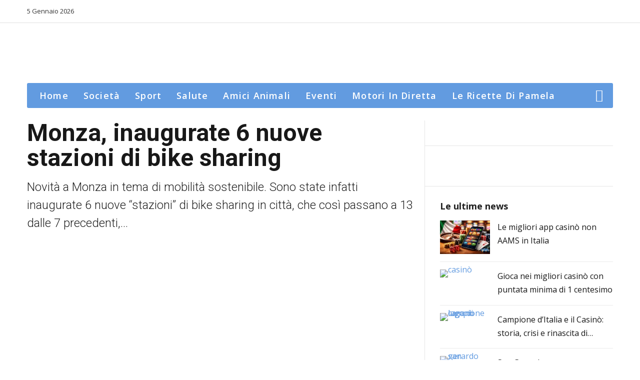

--- FILE ---
content_type: text/html; charset=UTF-8
request_url: https://monzaindiretta.it/news/monza-inaugurate-6-nuove-stazioni-di-bike-sharing/
body_size: 28858
content:
<!DOCTYPE html>
<!--[if IE 9]><html class="lt-ie10 no-js" lang="it-IT"> <![endif]-->
<html class="no-js flexbox" lang="it-IT">
	<head>
		<meta charset="UTF-8">
		<meta name="viewport" content="width=device-width, height=device-height, initial-scale=1.0, maximum-scale=1.0" />

		<meta name='robots' content='index, follow, max-image-preview:large, max-snippet:-1, max-video-preview:-1' />

	<!-- This site is optimized with the Yoast SEO plugin v21.8.1 - https://yoast.com/wordpress/plugins/seo/ -->
	<link media="all" href="https://monzaindiretta.it/wp-content/cache/autoptimize/css/autoptimize_fb11b3ca148a61fcacabc22f5d52bd69.css" rel="stylesheet"><title>Monza, inaugurate 6 nuove stazioni di bike sharing - Monza in Diretta</title>
	<meta name="description" content="Novità a Monza in tema di mobilità sostenibile. Sono state infatti inaugurate 6 nuove &quot;stazioni&quot; di bike sharing in città, che così passano a 13 dalle 7" />
	<link rel="canonical" href="https://monzaindiretta.it/news/monza-inaugurate-6-nuove-stazioni-di-bike-sharing/" />
	<meta property="og:locale" content="it_IT" />
	<meta property="og:type" content="article" />
	<meta property="og:title" content="Monza, inaugurate 6 nuove stazioni di bike sharing - Monza in Diretta" />
	<meta property="og:description" content="Novità a Monza in tema di mobilità sostenibile. Sono state infatti inaugurate 6 nuove &quot;stazioni&quot; di bike sharing in città, che così passano a 13 dalle 7" />
	<meta property="og:url" content="https://monzaindiretta.it/news/monza-inaugurate-6-nuove-stazioni-di-bike-sharing/" />
	<meta property="og:site_name" content="Monza in Diretta" />
	<meta property="article:published_time" content="2019-07-04T15:42:46+00:00" />
	<meta property="og:image" content="https://monzaindiretta.it/wp-content/uploads/2019/07/IMG_20190704_122714-1024x768.jpg" />
	<meta property="og:image:width" content="1024" />
	<meta property="og:image:height" content="768" />
	<meta property="og:image:type" content="image/jpeg" />
	<meta name="author" content="Redazione" />
	<meta name="twitter:card" content="summary_large_image" />
	<meta name="twitter:label1" content="Scritto da" />
	<meta name="twitter:data1" content="Redazione" />
	<meta name="twitter:label2" content="Tempo di lettura stimato" />
	<meta name="twitter:data2" content="5 minuti" />
	<script type="application/ld+json" class="yoast-schema-graph">{"@context":"https://schema.org","@graph":[{"@type":"WebPage","@id":"https://monzaindiretta.it/news/monza-inaugurate-6-nuove-stazioni-di-bike-sharing/","url":"https://monzaindiretta.it/news/monza-inaugurate-6-nuove-stazioni-di-bike-sharing/","name":"Monza, inaugurate 6 nuove stazioni di bike sharing - Monza in Diretta","isPartOf":{"@id":"https://monzaindiretta.it/#website"},"primaryImageOfPage":{"@id":"https://monzaindiretta.it/news/monza-inaugurate-6-nuove-stazioni-di-bike-sharing/#primaryimage"},"image":{"@id":"https://monzaindiretta.it/news/monza-inaugurate-6-nuove-stazioni-di-bike-sharing/#primaryimage"},"thumbnailUrl":"https://monzaindiretta.it/wp-content/uploads/2019/07/IMG_20190704_122714.jpg","datePublished":"2019-07-04T15:42:46+00:00","dateModified":"2019-07-04T15:42:46+00:00","author":{"@id":"https://monzaindiretta.it/#/schema/person/82eb84ff18f8b29cab85da7737be9d74"},"description":"Novità a Monza in tema di mobilità sostenibile. Sono state infatti inaugurate 6 nuove \"stazioni\" di bike sharing in città, che così passano a 13 dalle 7","breadcrumb":{"@id":"https://monzaindiretta.it/news/monza-inaugurate-6-nuove-stazioni-di-bike-sharing/#breadcrumb"},"inLanguage":"it-IT","potentialAction":[{"@type":"ReadAction","target":["https://monzaindiretta.it/news/monza-inaugurate-6-nuove-stazioni-di-bike-sharing/"]}]},{"@type":"ImageObject","inLanguage":"it-IT","@id":"https://monzaindiretta.it/news/monza-inaugurate-6-nuove-stazioni-di-bike-sharing/#primaryimage","url":"https://monzaindiretta.it/wp-content/uploads/2019/07/IMG_20190704_122714.jpg","contentUrl":"https://monzaindiretta.it/wp-content/uploads/2019/07/IMG_20190704_122714.jpg","width":3968,"height":2976,"caption":"monza bike sharing"},{"@type":"BreadcrumbList","@id":"https://monzaindiretta.it/news/monza-inaugurate-6-nuove-stazioni-di-bike-sharing/#breadcrumb","itemListElement":[{"@type":"ListItem","position":1,"name":"Home","item":"https://monzaindiretta.it/"},{"@type":"ListItem","position":2,"name":"Monza, inaugurate 6 nuove stazioni di bike sharing"}]},{"@type":"WebSite","@id":"https://monzaindiretta.it/#website","url":"https://monzaindiretta.it/","name":"Monza in Diretta","description":"Monza in Diretta ti aggiorna in tempo reale con informazioni utili, consigli, notizie e curiosit&agrave; relative al territorio di Monza e Brianza. Seguici ogni giorno su www.monzaindiretta.it!","potentialAction":[{"@type":"SearchAction","target":{"@type":"EntryPoint","urlTemplate":"https://monzaindiretta.it/?s={search_term_string}"},"query-input":"required name=search_term_string"}],"inLanguage":"it-IT"},{"@type":"Person","@id":"https://monzaindiretta.it/#/schema/person/82eb84ff18f8b29cab85da7737be9d74","name":"Redazione","image":{"@type":"ImageObject","inLanguage":"it-IT","@id":"https://monzaindiretta.it/#/schema/person/image/","url":"https://secure.gravatar.com/avatar/42afadc98c9d06c656a4be4d01bfd9d2?s=96&d=mm&r=g","contentUrl":"https://secure.gravatar.com/avatar/42afadc98c9d06c656a4be4d01bfd9d2?s=96&d=mm&r=g","caption":"Redazione"},"url":"https://monzaindiretta.it/author/cesare/"}]}</script>
	<!-- / Yoast SEO plugin. -->


<link rel='dns-prefetch' href='//fonts.googleapis.com' />
<link rel="alternate" type="application/rss+xml" title="Monza in Diretta &raquo; Feed" href="https://monzaindiretta.it/feed/" />
<link rel="alternate" type="application/rss+xml" title="Monza in Diretta &raquo; Feed dei commenti" href="https://monzaindiretta.it/comments/feed/" />
<link rel="alternate" type="application/rss+xml" title="Monza in Diretta &raquo; Monza, inaugurate 6 nuove stazioni di bike sharing Feed dei commenti" href="https://monzaindiretta.it/news/monza-inaugurate-6-nuove-stazioni-di-bike-sharing/feed/" />
<script type="text/javascript">
window._wpemojiSettings = {"baseUrl":"https:\/\/s.w.org\/images\/core\/emoji\/14.0.0\/72x72\/","ext":".png","svgUrl":"https:\/\/s.w.org\/images\/core\/emoji\/14.0.0\/svg\/","svgExt":".svg","source":{"concatemoji":"https:\/\/monzaindiretta.it\/wp-includes\/js\/wp-emoji-release.min.js?ver=6.2.8"}};
/*! This file is auto-generated */
!function(e,a,t){var n,r,o,i=a.createElement("canvas"),p=i.getContext&&i.getContext("2d");function s(e,t){p.clearRect(0,0,i.width,i.height),p.fillText(e,0,0);e=i.toDataURL();return p.clearRect(0,0,i.width,i.height),p.fillText(t,0,0),e===i.toDataURL()}function c(e){var t=a.createElement("script");t.src=e,t.defer=t.type="text/javascript",a.getElementsByTagName("head")[0].appendChild(t)}for(o=Array("flag","emoji"),t.supports={everything:!0,everythingExceptFlag:!0},r=0;r<o.length;r++)t.supports[o[r]]=function(e){if(p&&p.fillText)switch(p.textBaseline="top",p.font="600 32px Arial",e){case"flag":return s("\ud83c\udff3\ufe0f\u200d\u26a7\ufe0f","\ud83c\udff3\ufe0f\u200b\u26a7\ufe0f")?!1:!s("\ud83c\uddfa\ud83c\uddf3","\ud83c\uddfa\u200b\ud83c\uddf3")&&!s("\ud83c\udff4\udb40\udc67\udb40\udc62\udb40\udc65\udb40\udc6e\udb40\udc67\udb40\udc7f","\ud83c\udff4\u200b\udb40\udc67\u200b\udb40\udc62\u200b\udb40\udc65\u200b\udb40\udc6e\u200b\udb40\udc67\u200b\udb40\udc7f");case"emoji":return!s("\ud83e\udef1\ud83c\udffb\u200d\ud83e\udef2\ud83c\udfff","\ud83e\udef1\ud83c\udffb\u200b\ud83e\udef2\ud83c\udfff")}return!1}(o[r]),t.supports.everything=t.supports.everything&&t.supports[o[r]],"flag"!==o[r]&&(t.supports.everythingExceptFlag=t.supports.everythingExceptFlag&&t.supports[o[r]]);t.supports.everythingExceptFlag=t.supports.everythingExceptFlag&&!t.supports.flag,t.DOMReady=!1,t.readyCallback=function(){t.DOMReady=!0},t.supports.everything||(n=function(){t.readyCallback()},a.addEventListener?(a.addEventListener("DOMContentLoaded",n,!1),e.addEventListener("load",n,!1)):(e.attachEvent("onload",n),a.attachEvent("onreadystatechange",function(){"complete"===a.readyState&&t.readyCallback()})),(e=t.source||{}).concatemoji?c(e.concatemoji):e.wpemoji&&e.twemoji&&(c(e.twemoji),c(e.wpemoji)))}(window,document,window._wpemojiSettings);
</script>

	


















<link rel='stylesheet' id='xt-style-css' href='https://monzaindiretta.it/wp-content/uploads/goodnews/style.min.css?ver=6.2.8' type='text/css' media='all' />
<!--[if IE 9]>
<link rel='stylesheet' id='xt-style-ie9-1-css' href='https://monzaindiretta.it/wp-content/uploads/goodnews/style.min-1.css?ver=6.2.8' type='text/css' media='all' />
<![endif]-->
<!--[if IE 9]>
<link rel='stylesheet' id='xt-style-ie9-2-css' href='https://monzaindiretta.it/wp-content/uploads/goodnews/style.min-2.css?ver=6.2.8' type='text/css' media='all' />
<![endif]-->
<!--[if IE 9]>
<link rel='stylesheet' id='xt-style-ie9-3-css' href='https://monzaindiretta.it/wp-content/uploads/goodnews/style.min-3.css?ver=6.2.8' type='text/css' media='all' />
<![endif]-->
<link rel='stylesheet' id='redux-google-fonts-goodnews-css' href='https://fonts.googleapis.com/css?family=Open+Sans%3A700%2C400%2C600%2C300%7CRoboto%3A700%2C300%2C400&#038;subset=latin%2Clatin-ext&#038;ver=1738576142' type='text/css' media='all' />
<script type='text/javascript' src='https://monzaindiretta.it/wp-includes/js/jquery/jquery.min.js?ver=3.6.4' id='jquery-core-js'></script>

<script type='text/javascript' id='cookie-law-info-js-extra'>
/* <![CDATA[ */
var Cli_Data = {"nn_cookie_ids":[],"cookielist":[],"non_necessary_cookies":[],"ccpaEnabled":"","ccpaRegionBased":"","ccpaBarEnabled":"","strictlyEnabled":["necessary","obligatoire"],"ccpaType":"gdpr","js_blocking":"","custom_integration":"","triggerDomRefresh":"","secure_cookies":""};
var cli_cookiebar_settings = {"animate_speed_hide":"500","animate_speed_show":"500","background":"#fff","border":"#444","border_on":"","button_1_button_colour":"#000","button_1_button_hover":"#000000","button_1_link_colour":"#fff","button_1_as_button":"1","button_1_new_win":"","button_2_button_colour":"#333","button_2_button_hover":"#292929","button_2_link_colour":"#444","button_2_as_button":"","button_2_hidebar":"1","button_3_button_colour":"#000","button_3_button_hover":"#000000","button_3_link_colour":"#fff","button_3_as_button":"1","button_3_new_win":"","button_4_button_colour":"#000","button_4_button_hover":"#000000","button_4_link_colour":"#fff","button_4_as_button":"1","button_7_button_colour":"#61a229","button_7_button_hover":"#4e8221","button_7_link_colour":"#fff","button_7_as_button":"1","button_7_new_win":"","font_family":"inherit","header_fix":"","notify_animate_hide":"1","notify_animate_show":"","notify_div_id":"#cookie-law-info-bar","notify_position_horizontal":"right","notify_position_vertical":"bottom","scroll_close":"","scroll_close_reload":"","accept_close_reload":"","reject_close_reload":"","showagain_tab":"","showagain_background":"#fff","showagain_border":"#000","showagain_div_id":"#cookie-law-info-again","showagain_x_position":"100px","text":"#000","show_once_yn":"1","show_once":"10000","logging_on":"","as_popup":"","popup_overlay":"1","bar_heading_text":"","cookie_bar_as":"banner","popup_showagain_position":"bottom-right","widget_position":"left"};
var log_object = {"ajax_url":"https:\/\/monzaindiretta.it\/wp-admin\/admin-ajax.php"};
/* ]]> */
</script>


<script type='text/javascript' id='responsive-lightbox-sanitizer-js-before'>
window.RLG = window.RLG || {}; window.RLG.sanitizeAllowedHosts = ["youtube.com","www.youtube.com","youtu.be","vimeo.com","player.vimeo.com"];
</script>




<script type='text/javascript' id='responsive-lightbox-js-before'>
var rlArgs = {"script":"swipebox","selector":"lightbox","customEvents":"","activeGalleries":true,"animation":true,"hideCloseButtonOnMobile":false,"removeBarsOnMobile":false,"hideBars":true,"hideBarsDelay":5000,"videoMaxWidth":1080,"useSVG":true,"loopAtEnd":false,"woocommerce_gallery":false,"ajaxurl":"https:\/\/monzaindiretta.it\/wp-admin\/admin-ajax.php","nonce":"3aceaebc11","preview":false,"postId":21277,"scriptExtension":false};
</script>



<script type='text/javascript' id='samProLayout-js-extra'>
/* <![CDATA[ */
var samProOptions = {"au":"https:\/\/monzaindiretta.it\/wp-content\/plugins\/sam-pro-free\/sam-pro-layout.php","load":"0","mailer":"1","clauses":"p\/ruacwrczLylz35ymh2LTwCsn+B0flKRoTI3xjbMzxTkIiNxsH6Vvsdf\/JyUKw4AiOIlTTBtcUc9\/9l+wviYbZtmWWGeJT4K5nBLDeGHTDaLnm2Y+DjHRbJNFe91zKRsjbl60R3CMft\/th+O7hmPGbjRDTLl+mmOxdZoGFwLolp6XUYOUY9QoXZ09RYBN6bRQgMyDdVhZH9XsfrR+d126lXTh+liUVtW2Slv+HKtZY5OkAG3W0t7d+JIabHhquJq1jvV7MyKSot8\/9+c8q7yN4N5MVaweNNVCbHSnbZfPUtXHGuNrMSbCSJbFBlezgFbn3j8xyO1kttkfUSp2nOei6iQMvv13o0nJEWSjYJxwwYDSPEnZ+OQU2GnrYC1SP1wn+Y9RMFq1ebWMbpCWRCtQRZm0uJR4xjU2OtPW0zihWcFr7Q8ILnGzJWELaXGDvg\/LM0zTysbuq66v2NSG8tCScjVVdGFqhsWklhINTf75IaT0uP4GekHDxl36\/[base64]\/8ooPiHWziaLsV7xTWPUk\/M+m2a129eyuxWBgHLpwrzNamQzO4h0By77GAX\/CHLa74ftse4gS6jQWMUEsVNorLjEBrYJUt3DkjV+iXLKeHe6S+GJ2f7P7W7PWMCeossQoao5JsiNHV7089XkvCnL7fIlh+yeAi51y44YnhNfwJaAze1jIqZgipJQcOJxOg8q3wqSx39gWfUX4YYjCnXc6n1o05eczEo+z\/95pXg8OK7uVsIe9oVdeV4rYraolDdJRM3AVIkjoXyZMQr269w9Dm8e3UOLQXKLaFY02","doStats":"1","jsStats":"","container":"sam-pro-container","place":"sam-pro-place","ad":"sam-pro-ad","samProNonce":"91f018bef6","ajaxUrl":"https:\/\/monzaindiretta.it\/wp-admin\/admin-ajax.php"};
/* ]]> */
</script>





<script type='text/javascript' id='xt-widget-twitter-js-extra'>
/* <![CDATA[ */
var xt_twitter = {"modpath":"https:\/\/monzaindiretta.it\/?xt-widget-fetch=1"};
/* ]]> */
</script>


<link rel="https://api.w.org/" href="https://monzaindiretta.it/wp-json/" /><link rel="alternate" type="application/json" href="https://monzaindiretta.it/wp-json/wp/v2/posts/21277" /><link rel="EditURI" type="application/rsd+xml" title="RSD" href="https://monzaindiretta.it/xmlrpc.php?rsd" />
<link rel="wlwmanifest" type="application/wlwmanifest+xml" href="https://monzaindiretta.it/wp-includes/wlwmanifest.xml" />
<meta name="generator" content="WordPress 6.2.8" />
<link rel='shortlink' href='https://monzaindiretta.it/?p=21277' />
<link rel="alternate" type="application/json+oembed" href="https://monzaindiretta.it/wp-json/oembed/1.0/embed?url=https%3A%2F%2Fmonzaindiretta.it%2Fnews%2Fmonza-inaugurate-6-nuove-stazioni-di-bike-sharing%2F" />
<link rel="alternate" type="text/xml+oembed" href="https://monzaindiretta.it/wp-json/oembed/1.0/embed?url=https%3A%2F%2Fmonzaindiretta.it%2Fnews%2Fmonza-inaugurate-6-nuove-stazioni-di-bike-sharing%2F&#038;format=xml" />

	<meta name="generator" content="Good News v2.2.9 by XplodedThemes.com">
		<script type="text/javascript">
	    	XT_LIKES = {"base_url":"https:\/\/monzaindiretta.it","ajax_url":"https:\/\/monzaindiretta.it\/wp-admin\/admin-ajax.php"};
		</script>
	    <meta name="generator" content="Powered by WPBakery Page Builder - drag and drop page builder for WordPress."/>
<meta name="generator" content="Powered by Slider Revolution 6.6.10 - responsive, Mobile-Friendly Slider Plugin for WordPress with comfortable drag and drop interface." />
<script>function setREVStartSize(e){
			//window.requestAnimationFrame(function() {
				window.RSIW = window.RSIW===undefined ? window.innerWidth : window.RSIW;
				window.RSIH = window.RSIH===undefined ? window.innerHeight : window.RSIH;
				try {
					var pw = document.getElementById(e.c).parentNode.offsetWidth,
						newh;
					pw = pw===0 || isNaN(pw) || (e.l=="fullwidth" || e.layout=="fullwidth") ? window.RSIW : pw;
					e.tabw = e.tabw===undefined ? 0 : parseInt(e.tabw);
					e.thumbw = e.thumbw===undefined ? 0 : parseInt(e.thumbw);
					e.tabh = e.tabh===undefined ? 0 : parseInt(e.tabh);
					e.thumbh = e.thumbh===undefined ? 0 : parseInt(e.thumbh);
					e.tabhide = e.tabhide===undefined ? 0 : parseInt(e.tabhide);
					e.thumbhide = e.thumbhide===undefined ? 0 : parseInt(e.thumbhide);
					e.mh = e.mh===undefined || e.mh=="" || e.mh==="auto" ? 0 : parseInt(e.mh,0);
					if(e.layout==="fullscreen" || e.l==="fullscreen")
						newh = Math.max(e.mh,window.RSIH);
					else{
						e.gw = Array.isArray(e.gw) ? e.gw : [e.gw];
						for (var i in e.rl) if (e.gw[i]===undefined || e.gw[i]===0) e.gw[i] = e.gw[i-1];
						e.gh = e.el===undefined || e.el==="" || (Array.isArray(e.el) && e.el.length==0)? e.gh : e.el;
						e.gh = Array.isArray(e.gh) ? e.gh : [e.gh];
						for (var i in e.rl) if (e.gh[i]===undefined || e.gh[i]===0) e.gh[i] = e.gh[i-1];
											
						var nl = new Array(e.rl.length),
							ix = 0,
							sl;
						e.tabw = e.tabhide>=pw ? 0 : e.tabw;
						e.thumbw = e.thumbhide>=pw ? 0 : e.thumbw;
						e.tabh = e.tabhide>=pw ? 0 : e.tabh;
						e.thumbh = e.thumbhide>=pw ? 0 : e.thumbh;
						for (var i in e.rl) nl[i] = e.rl[i]<window.RSIW ? 0 : e.rl[i];
						sl = nl[0];
						for (var i in nl) if (sl>nl[i] && nl[i]>0) { sl = nl[i]; ix=i;}
						var m = pw>(e.gw[ix]+e.tabw+e.thumbw) ? 1 : (pw-(e.tabw+e.thumbw)) / (e.gw[ix]);
						newh =  (e.gh[ix] * m) + (e.tabh + e.thumbh);
					}
					var el = document.getElementById(e.c);
					if (el!==null && el) el.style.height = newh+"px";
					el = document.getElementById(e.c+"_wrapper");
					if (el!==null && el) {
						el.style.height = newh+"px";
						el.style.display = "block";
					}
				} catch(e){
					console.log("Failure at Presize of Slider:" + e)
				}
			//});
		  };</script>
<noscript><style> .wpb_animate_when_almost_visible { opacity: 1; }</style></noscript>		<!-- Global site tag (gtag.js) - Google Analytics -->
<script async src="https://www.googletagmanager.com/gtag/js?id=UA-11735892-30"></script>
<script>
  window.dataLayer = window.dataLayer || [];
  function gtag(){dataLayer.push(arguments);}
  gtag('js', new Date());

  gtag('config', 'UA-11735892-30');
</script>

	</head>
	<body data-rsssl=1 class="post-template-default single single-post postid-21277 single-format-standard layout-full wpb-js-composer js-comp-ver-6.10.0 vc_responsive">
	
		 
				<script type="text/javascript">
		    window.fbAsyncInit = function() {
		        FB.init({
		            appId      : 494784607323930, // App ID
		            cookie     : true,  // enable cookies to allow the server to access the session
		            xfbml      : true,  // parse XFBML
		            version    : 'v2.4' // use version 2.0
		        });
		    };
		
		    // Load the SDK asynchronously
		    (function(d, s, id) {
		        var js, fjs = d.getElementsByTagName(s)[0];
		        if (d.getElementById(id)) return;
		        js = d.createElement(s); js.id = id;
		        js.src = "//connect.facebook.net/it_IT/sdk.js";
		        fjs.parentNode.insertBefore(js, fjs);
		    }(document, 'script', 'facebook-jssdk'));
		</script>
				
		<div class="lights_overlay visually-hidden hidden"></div>
		
		<div id="pusher" class="off-canvas-wrap closed" data-offcanvas>
			
			<div id="wrapper" class="container inner-wrap">

				<!-- Off canvas sticky menu -->	
<aside class="off-canvas-menu right-off-canvas-menu">	

		
	<div class="off-canvas-list"><ul class="off-canvas-list">
<li class="page_item page-item-21225"><a href="https://monzaindiretta.it/attivita/">Attività</a></li>
<li class="page_item page-item-56727"><a href="https://monzaindiretta.it/cookie-policy-ue/">Cookie Policy (UE)</a></li>
<li class="page_item page-item-21226"><a href="https://monzaindiretta.it/membri/">Membri</a></li>
<li class="page_item page-item-372"><a href="https://monzaindiretta.it/">Home Page</a></li>
<li class="page_item page-item-4934"><a href="https://monzaindiretta.it/le-foto-roberto-del-bo/">Le foto di Roberto Del Bo</a></li>
<li class="page_item page-item-47716"><a href="https://monzaindiretta.it/motori-in-diretta/">Motori in diretta</a></li>
<li class="page_item page-item-4830"><a href="https://monzaindiretta.it/ricette-di-pamela/">Le ricette di Pamela</a></li>
<li class="page_item page-item-4756"><a href="https://monzaindiretta.it/privacy/">Privacy</a></li>
<li class="page_item page-item-1862"><a href="https://monzaindiretta.it/login/">Login</a></li>
<li class="page_item page-item-1863"><a href="https://monzaindiretta.it/sign-up/">Sign Up</a></li>
<li class="page_item page-item-3362"><a href="https://monzaindiretta.it/contact/">Contact</a></li>
</ul></div>
	
</aside>
<!-- End Off canvas sticky menu -->					
				<div id="outer_wrapper" class="outer_wrapper">
				
					<!-- Header -->
					
										
					<header id="main-header">
						
												
						
<!-- Above Top Bar Widget Zone -->
	

<!-- Top Menu Bar -->
<div class="top-menu
	 sticky	 sticky-scroll-up		 contain-to-grid			">
		

	<nav class="top-bar" data-topbar 
		data-sticky_height="45" 
		data-distance="70" 	
		data-options="sticky_on: small; back_text: Back">

					<ul class="sticky-menu right onsticky">
				<li class="toggle-sidebar menu-icon"><a href="#" class="right-off-canvas-toggle off-canvas-toggle"><i class="icon-ion-bars"></i></a></li>
			</ul>
				
		
		<ul class="title-area">
			
			<li class="name show-for-small-only">
						
				<a href="https://monzaindiretta.it/" class="site-logo show-for-medium-up">
						
							  	
		  		<img class="to-be-loaded" src="#" data-interchange="[https://monzaindiretta.it/wp-content/uploads/2016/12/mid_min.jpg, (default)], [https://monzaindiretta.it/wp-content/uploads/2016/12/mid_min.jpg, (retina)]" alt="Monza in Diretta">
		  		<noscript><img src="https://monzaindiretta.it/wp-content/uploads/2016/12/mid_min.jpg" alt="Monza in Diretta"></noscript>
		  		
		  			  		
			  	
		</a>
				
				
				<a href="https://monzaindiretta.it/" class="site-logo show-for-small-only">
						
							  	
		  		<img class="to-be-loaded" src="#" data-interchange="[https://monzaindiretta.it/wp-content/uploads/2016/12/mid_min.jpg, (default)], [https://monzaindiretta.it/wp-content/uploads/2016/12/mid_min.jpg, (retina)]" alt="Monza in Diretta">
		  		<noscript><img src="https://monzaindiretta.it/wp-content/uploads/2016/12/mid_min.jpg" alt="Monza in Diretta"></noscript>
		  		
		  			  		
			  	
		</a>
				
						
			</li>
			<li class="toggle-topbar menu-icon"><a href="#"></a></li>
			
		</ul>
		

		<section class="top-bar-section">
			<!-- Right Nav Section -->
			<h2 class="hide-for-small-up">--</h2>
			
			<!-- Top Bar Date Section -->
<ul class="left current-date show-for-medium-up">
	<li class="has-dropdown">
		<a href="#" onclick="return false;">5 Gennaio 2026</a>
	</li>
</ul>
						
									<ul id="main-mobile-menu" class="left menu show-for-small-only clearfix"><li id="menu-item-4283" class="menu-item menu-item-type-custom menu-item-object-custom menu-item-home" data-itemid="4283" data-objectid="4283"><a href="https://monzaindiretta.it">Home</a></li>
<li id="menu-item-6473" class="menu-item menu-item-type-taxonomy menu-item-object-category current-post-ancestor current-menu-parent current-post-parent menu-category-slug-societa menu-category-id-1" data-itemid="6473" data-objectid="1"><a href="https://monzaindiretta.it/category/societa/">Società</a></li>
<li id="menu-item-6474" class="menu-item menu-item-type-taxonomy menu-item-object-category menu-category-slug-sport menu-category-id-31" data-itemid="6474" data-objectid="31"><a href="https://monzaindiretta.it/category/sport/">Sport</a></li>
<li id="menu-item-6475" class="menu-item menu-item-type-taxonomy menu-item-object-category menu-category-slug-salute menu-category-id-13" data-itemid="6475" data-objectid="13"><a href="https://monzaindiretta.it/category/salute/">Salute</a></li>
<li id="menu-item-6476" class="menu-item menu-item-type-taxonomy menu-item-object-category menu-category-slug-amici-animali menu-category-id-3" data-itemid="6476" data-objectid="3"><a href="https://monzaindiretta.it/category/amici-animali/">Amici animali</a></li>
<li id="menu-item-6477" class="menu-item menu-item-type-taxonomy menu-item-object-category menu-category-slug-eventi menu-category-id-4" data-itemid="6477" data-objectid="4"><a href="https://monzaindiretta.it/category/eventi/">Eventi</a></li>
<li id="menu-item-48149" class="menu-item menu-item-type-post_type menu-item-object-page" data-itemid="48149" data-objectid="47716"><a href="https://monzaindiretta.it/motori-in-diretta/">Motori in diretta</a></li>
<li id="menu-item-5145" class="menu-item menu-item-type-post_type menu-item-object-page" data-itemid="5145" data-objectid="4830"><a href="https://monzaindiretta.it/ricette-di-pamela/">Le ricette di Pamela</a></li>
</ul><!-- Mobile Search Section -->
<ul class="search show-for-small-only clearfix">
    <li class="has-form">
    	<form method="get" action="https://monzaindiretta.it/">
	<div class="row collapse">
    	<div class="small-12 columns small-centered transition">
        	<input type="text" name="s" class="search-input" autocomplete="off" value="" placeholder="Start searching...">
        	<a href="#" class="transparent button search-button"><i class="icon-ion-search"></i></a>
        	<a href="#" class="transparent search-close-button"><i class="icon-ion-close-outline"></i></a>
		</div>
	</div>
</form>	</li>
</ul>




<!-- Mobile social Networks Section -->
<div class="show-for-small-only clearfix">
	
	<!-- social-networks -->
	<ul class="social-networks">
	
						<li>
			<a style="color:#3c5a9b" target="_blank" href="https://www.facebook.com/monzaindiretta/">
								<i class="fa fa-facebook" title="Facebook"></i>
							</a>
		</li>

						<li>
			<a style="color:#1fc1f1" target="_blank" href="https://twitter.com/monzaindiretta">
								<i class="fa fa-twitter" title="Twitter"></i>
							</a>
		</li>

						<li>
			<a style="color:#3f729b" target="_blank" href="https://www.instagram.com/monza_in_diretta/">
								<i class="fa fa-instagram" title="Instagram"></i>
							</a>
		</li>

						<li>
			<a style="color:#cc181e" target="_blank" href="https://www.youtube.com/channel/UCsG7Y5rwfS5Ej7Vcup3q4lg">
								<i class="fa fa-youtube" title="YouTube"></i>
							</a>
		</li>

			
		
	</ul>
	
				

</div>


		</section>
	</nav>

</div>
<!-- End Top Menu Bar -->

<!-- Below Top Bar Widget Zone -->
						
												
							
<div class="logo-bar hide-for-small-only contain-to-grid logo-left">
	<div class="logo-bar-inner">
		<div class="row valign-middle collapse">
			
			
	
			<div class="small-4 column">
				
				<div class="left r-padding ">		
				<a href="https://monzaindiretta.it/" class="site-logo show-for-small-up">
						
							  	
		  		<img class="to-be-loaded" src="#" data-interchange="[https://monzaindiretta.it/wp-content/uploads/2019/07/logo-01.jpg, (default)], [https://monzaindiretta.it/wp-content/uploads/2019/07/logo-01.jpg, (retina)]" alt="Monza in Diretta">
		  		<noscript><img src="https://monzaindiretta.it/wp-content/uploads/2019/07/logo-01.jpg" alt="Monza in Diretta"></noscript>
		  		
		  			  		
			  	
		</a>
				
		</div>	
			
			</div>	
			
			<div class="small-8 column">
				
								
				<div class="right ad-zone"><div id='c2977_1_1' class='sam-pro-container sam-pro-place' style='display: flex; flex-direction: row; justify-content: center; flex-direction: row;'><a id='img-1-2977' class='sam-pro-ad' href='https://monzaindiretta.it/' target='_blank'><img src='https://monzaindiretta.it/wp-content/uploads/2025/05/Progetto-senza-titolo-4.png' ></a></div></div>
					
					
				
			</div>	
			
			
		
		</div>
	</div>
</div>

							
												
						

	
	<!-- Above Main Menu Widget Zone -->
		
	
	
	<!-- Main Menu Bar -->
	
		
		<div  class="main-menu hide-for-small-only     contain-to-grid all-boxed  ">
				
			<nav class="top-bar" data-topbar 
				data-sticky_height="0" 
				data-distance="200" 
				data-options="sticky_on: medium">
		
				<section class="top-bar-section search-toggle-always">
				
												
										<!-- Right Nav Section -->
					<ul class="right search top-level">
						<li class="has-form">
							<form method="get" action="https://monzaindiretta.it/">
	<div class="row collapse">
    	<div class="small-12 columns small-centered transition">
        	<input type="text" name="s" class="search-input" autocomplete="off" value="" placeholder="Start searching...">
        	<a href="#" class="transparent button search-button"><i class="icon-ion-search"></i></a>
        	<a href="#" class="transparent search-close-button"><i class="icon-ion-close-outline"></i></a>
		</div>
	</div>
</form>						</li>
					</ul>
					<!-- Left Nav Section -->
								
											
						<ul id="main-menu" class="menu top-level   left"><li class="menu-item menu-item-type-custom menu-item-object-custom menu-item-home" data-itemid="4283" data-objectid="4283"><a href="https://monzaindiretta.it">Home</a></li>
<li class="menu-item menu-item-type-taxonomy menu-item-object-category current-post-ancestor current-menu-parent current-post-parent menu-category-slug-societa menu-category-id-1 menu-category-slug-societa menu-category-id-1" data-itemid="6473" data-objectid="1"><a href="https://monzaindiretta.it/category/societa/">Società</a></li>
<li class="menu-item menu-item-type-taxonomy menu-item-object-category menu-category-slug-sport menu-category-id-31 menu-category-slug-sport menu-category-id-31" data-itemid="6474" data-objectid="31"><a href="https://monzaindiretta.it/category/sport/">Sport</a></li>
<li class="menu-item menu-item-type-taxonomy menu-item-object-category menu-category-slug-salute menu-category-id-13 menu-category-slug-salute menu-category-id-13" data-itemid="6475" data-objectid="13"><a href="https://monzaindiretta.it/category/salute/">Salute</a></li>
<li class="menu-item menu-item-type-taxonomy menu-item-object-category menu-category-slug-amici-animali menu-category-id-3 menu-category-slug-amici-animali menu-category-id-3" data-itemid="6476" data-objectid="3"><a href="https://monzaindiretta.it/category/amici-animali/">Amici animali</a></li>
<li class="menu-item menu-item-type-taxonomy menu-item-object-category menu-category-slug-eventi menu-category-id-4 menu-category-slug-eventi menu-category-id-4" data-itemid="6477" data-objectid="4"><a href="https://monzaindiretta.it/category/eventi/">Eventi</a></li>
<li class="menu-item menu-item-type-post_type menu-item-object-page" data-itemid="48149" data-objectid="47716"><a href="https://monzaindiretta.it/motori-in-diretta/">Motori in diretta</a></li>
<li class="menu-item menu-item-type-post_type menu-item-object-page" data-itemid="5145" data-objectid="4830"><a href="https://monzaindiretta.it/ricette-di-pamela/">Le ricette di Pamela</a></li>
</ul>						
										
				</section>
			</nav>
		</div>
	
	<!-- Below Main Menu Widget Zone -->
		

<!-- End Main Menu Bar -->
						
						
					</header>
					<!-- End Header -->
					
					 
					
															
															
					<!-- Main Page Content and Sidebar -->
					<div id="inner_wrapper" class="inner_wrapper hide-on-mobile-menu ">
						<div class="body_overlay"></div>
					

<!-- Main Content -->
<div class="row full-width">
			
	<div class="inner_content">
	
		<div class="row has-sidebar">
			
			<div class="post-21277 post type-post status-publish format-standard has-post-thumbnail hentry category-news category-societa tag-arena tag-biciclette tag-bike-sharing tag-brianza tag-federico-arena tag-lombardia tag-milano tag-mobilita tag-mobilita-sostenibile tag-monza tag-monza-stazione tag-stazione tag-stazione-di-monza" itemscope="" itemtype="http://schema.org/BlogPosting">
					
				<meta itemprop="mainEntityOfPage" content="https://monzaindiretta.it/news/monza-inaugurate-6-nuove-stazioni-di-bike-sharing/">

						
				<div class="row vc_row in-container">
										
					<div class="medium-8 column left">
		
						
<!--Single Article -->	
	
<article id="post-21277" data-postid="21277" data-guid="https://monzaindiretta.it/?p=21277" data-permalink="https://monzaindiretta.it/news/monza-inaugurate-6-nuove-stazioni-di-bike-sharing/">
	
		<div class="row collapse">
		<div class="medium-12 column">
			<!-- Artcle Header -->		
<div class="article-header below-excerpt">

		
		
	<div class="meta row collapse in-container">
		
		<div class="column-12 column">
		
						
							<h1 class=" xt-post-title" itemprop="headline">
				
				Monza, inaugurate 6 nuove stazioni di bike sharing 
				
			</h1>
			
						
								
				
			
									    <h3 class="subheader xt-post-excerpt" itemprop="description">
		    
		    	Novità a Monza in tema di mobilità sostenibile. Sono state infatti inaugurate 6 nuove &#8220;stazioni&#8221; di bike sharing in città, che così passano a 13 dalle 7 precedenti,...				
								
		    </h3>
	        
	    				
			
			<div class="inline-metas-wrap row in-container collapse">
				<div class="small-12 column">
					
					<div class="inline inline-metas">
					
										
													<div class="inline xt-post-author-wrap hide-for-xmall-only show-for-small">
										
		<span itemprop="author" itemscope itemtype="http://schema.org/Person">
			By						<a href="https://monzaindiretta.it/author/cesare/" itemprop="url">
							
				<span itemprop="name">Redazione</span>
				
				
			</a>
					</span>

	    		
		<div class="hide" itemprop="publisher" itemscope itemtype="https://schema.org/Organization">
	        <meta itemprop="url" content="https://monzaindiretta.it">
	        <div itemprop="logo" itemscope itemtype="http://schema.org/ImageObject">
	        	<meta itemprop="url" content="https://monzaindiretta.it/wp-content/uploads/2019/07/logo-01.jpg">
	        </div>
	        <meta itemprop="name" content="Monza in Diretta">
	        <meta itemprop="description" content="Monza in Diretta ti aggiorna in tempo reale con informazioni utili, consigli, notizie e curiosit&agrave; relative al territorio di Monza e Brianza. Seguici ogni giorno su www.monzaindiretta.it!">
	    </div>
	    
									</div>
												
					
													<div class="inline xt-post-date-wrap show-for-small">
									    <time class=" xt-post-date" datetime="2019-07-04T16:42:46+01:00" itemprop="datePublished">4 Luglio 2019</time>
	    <meta itemprop="dateModified" content="2019-07-04T16:42:46+01:00">
									</div>	
												
													<div class="inline xt-post-stats-wrap show-for-small">
										
		<div class="stats mini right xt-post-stats">
			<span class="stats-wrap">
				
								
								<span class="views"><i class="fa fa-eye"></i> 3507</span>
				<meta itemprop="interactionCount" content="UserPageVisits:3507"/>
								
								<span class="comments">
						
											<a href="https://monzaindiretta.it/news/monza-inaugurate-6-nuove-stazioni-di-bike-sharing/#respond_21277"><i class="fa fa-comment"></i> 0</a>
										<meta itemprop="interactionCount" content="UserComments:0"/>
				</span>
								
			</span>
		</div>
		
	    							</div>	
											
					</div>
					
				</div>
			</div>	
			
							<div class="xt-post-featured-media"><div content="https://monzaindiretta.it/wp-content/uploads/2019/07/IMG_20190704_122714-1132x600.jpg" class="featured-background fullwidth" style="background-position: center middle; background-image:url(https://monzaindiretta.it/wp-content/uploads/2019/07/IMG_20190704_122714-1132x600.jpg); height:600px;">		
		<div class="hide" itemprop="image" itemscope itemtype="http://schema.org/ImageObject">
        	<meta itemprop="url" content="https://monzaindiretta.it/wp-content/uploads/2019/07/IMG_20190704_122714-270x180.jpg">
        	<meta itemprop="width" content="270">
        	<meta itemprop="height" content="180">
        </div>
	    
		</div></div>					
		</div>
		
	</div>
	
	
</div>

<!-- End Artcle Header -->	
		</div>
	</div>
			
	<!-- Artcle Content -->	
	<div class="row collapse article-content-wrap">
		
		<div class="article-start"></div>
		
				<div data-margin_top="40" data-margin_bottom="0"  class="has-sticky-sidebar medium-3 column hide-for-small left">	
			<div class="b-padding-10 r-padding-30">
				<div class="smart-sidebar"><div class="smart-sidebar-item"></div><div class="smart-sidebar-item"></div><div class="smart-sidebar-item"><div class="smart-sidebar-divider"></div></div><div class="smart-sidebar-item">		
		<span itemprop="author" itemscope itemtype="http://schema.org/Person">
			By						<a href="https://monzaindiretta.it/author/cesare/" itemprop="url">
							
				<span itemprop="name">Redazione</span>
				
				
			</a>
					</span>

	    		
		<div class="hide" itemprop="publisher" itemscope itemtype="https://schema.org/Organization">
	        <meta itemprop="url" content="https://monzaindiretta.it">
	        <div itemprop="logo" itemscope itemtype="http://schema.org/ImageObject">
	        	<meta itemprop="url" content="https://monzaindiretta.it/wp-content/uploads/2019/07/logo-01.jpg">
	        </div>
	        <meta itemprop="name" content="Monza in Diretta">
	        <meta itemprop="description" content="Monza in Diretta ti aggiorna in tempo reale con informazioni utili, consigli, notizie e curiosit&agrave; relative al territorio di Monza e Brianza. Seguici ogni giorno su www.monzaindiretta.it!">
	    </div>
	    
		</div><div class="smart-sidebar-item">	    <time class=" xt-post-date" datetime="2019-07-04T16:42:46+01:00" itemprop="datePublished">4 Luglio 2019</time>
	    <meta itemprop="dateModified" content="2019-07-04T16:42:46+01:00">
		</div><div class="smart-sidebar-item"><div class="smart-sidebar-divider"></div></div><div class="smart-sidebar-item"><div class="meta">		
		<div class="stats mini xt-post-stats">
			<span class="stats-wrap">
				
								
								<span class="views"><i class="fa fa-eye"></i> 3507</span>
				<meta itemprop="interactionCount" content="UserPageVisits:3507"/>
								
								<span class="comments">
						
											<a href="https://monzaindiretta.it/news/monza-inaugurate-6-nuove-stazioni-di-bike-sharing/#respond_21277"><i class="fa fa-comment"></i> 0</a>
										<meta itemprop="interactionCount" content="UserComments:0"/>
				</span>
								
			</span>
		</div>
		
	    </div></div><div class="smart-sidebar-item"><div class="smart-sidebar-divider"></div></div><div class="smart-sidebar-item"></div></div>			</div>	
		</div>
				<div class="small-12 medium-9 right column">		
			
			
			<div class="article-content">
				
					
				
				
												
						<div class="post-body  xt-post-content" itemprop="articleBody">
		
		<div id='c7363_0_4' class='sam-pro-container sam-pro-place' style='display: flex; flex-direction: row; justify-content: center; flex-direction: row;'>
			<!-- START nuovo REVOLUTION SLIDER 6.6.10 --><p class="rs-p-wp-fix"></p>
			<rs-module-wrap id="rev_slider_14_2_wrapper" data-source="gallery" style="visibility:hidden;background:transparent;padding:0;margin:0px auto;margin-top:0;margin-bottom:0;max-width:350px;">
				<rs-module id="rev_slider_14_2" style="" data-version="6.6.10">
					<rs-slides style="overflow: hidden; position: absolute;">
						<rs-slide style="position: absolute;" data-key="rs-241" data-title="Slide" data-link="//www.cem50.it/mostra-rizosfera/" data-tag="l" data-target="_self" data-seoz="front" data-anim="ms:10;" data-in="o:1;" data-out="a:false;">
							<img src="//monzaindiretta.it/wp-content/plugins/revslider/public/assets/assets/dummy.png" alt="Slide" title="Monza, inaugurate 6 nuove stazioni di bike sharing" class="rev-slidebg tp-rs-img rs-lazyload" data-lazyload="//monzaindiretta.it/wp-content/plugins/revslider/public/assets/assets/transparent.png" data-no-retina>
<!--
							--><rs-layer
								id="slider-14-slide-241-layer-1" 
								data-type="image"
								data-rsp_ch="on"
								data-xy="xo:5px;yo:2px;"
								data-text="l:22;a:inherit;"
								data-dim="w:['290px','290px','290px','290px'];h:['348px','348px','348px','348px'];"
								data-frame_1="sp:4970;sR:10;"
								data-frame_999="o:0;st:w;sp:10;sR:20.000305175781;"
								style="z-index:5;"
							><img src="//monzaindiretta.it/wp-content/plugins/revslider/public/assets/assets/dummy.png" alt="rizosfera cem ambiente" class="tp-rs-img rs-lazyload" width="868" height="1042" data-lazyload="//monzaindiretta.it/wp-content/uploads/2023/09/rizo-banner-diminuito.jpg" data-no-retina> 
							</rs-layer><!--
-->						</rs-slide>
					</rs-slides>
				</rs-module>
				<script>
					setREVStartSize({c: 'rev_slider_14_2',rl:[1240,1024,778,480],el:[350,350,350,350],gw:[300,300,300,300],gh:[350,350,350,350],type:'standard',justify:'',layout:'fullwidth',mh:"0"});if (window.RS_MODULES!==undefined && window.RS_MODULES.modules!==undefined && window.RS_MODULES.modules["revslider142"]!==undefined) {window.RS_MODULES.modules["revslider142"].once = false;window.revapi14_2 = undefined;if (window.RS_MODULES.checkMinimal!==undefined) window.RS_MODULES.checkMinimal()}
				</script>
			</rs-module-wrap>
			<!-- END REVOLUTION SLIDER -->
</div>
<p style="text-align: justify;"><strong>Novità a Monza</strong> in tema di mobilità sostenibile. Sono state infatti inaugurate <strong>6 nuove &#8220;stazioni&#8221; di bike sharing</strong> in città, che così passano a 13 dalle 7 precedenti, rendendo il servizio più funzionale e più efficiente, in quanto rende raggiungibili quartieri che prima di oggi erano scoperti.</p><div class="vIFxSvzS" style="clear:both;float:left;width:100%;margin:0 0 20px 0;"><script async src="//pagead2.googlesyndication.com/pagead/js/adsbygoogle.js"></script>
<!-- ALTO -->
<ins class="adsbygoogle"
     style="display:block"
     data-ad-client="ca-pub-9145514270876660"
     data-ad-slot="7629419032"
     data-ad-format="auto"></ins>
<script>
(adsbygoogle = window.adsbygoogle || []).push({});
</script></div>
<p style="text-align: justify;">Le nuove stazioni di «bike sharing», <strong>finanziate con un investimento di 286 mila euro nell’ambito del progetto «Mobiscuola»</strong>, si trovano in via Prina (Prefettura), viale Libertà (LibertHub), via Correggio (INPS), piazza Podgora (IPSIA), via Solferino (Ospedale Vecchio) e via Iseo (Centro civico). Si vanno ad aggiungere alle sette già esistenti (Largo XXV Aprile, via Sempione, Parco di Monza, Ospedale San Gerardo, via Arosio – Stazione FS, piazza Castello – Urban Center e via Petrarca/piazza Citterio), portando il numero complessivo delle biciclette disponibili da 38 a 78. Ma non è finita qui. L’Amministrazione Comunale a giugno ha partecipato al bando «Primus» (Programma di incentivazione della mobilità urbana sostenibile) del Ministero dell’Ambiente. Se finanziato (402.650 mila euro di cui 102.650 a carico del Comune) il progetto prevede altre otto stazioni (via Grigna, via Buonarroti, via Mameli, via Pitagora &#8211; Triante, via Enrico da Monza &#8211; «Nei», via Foscolo &#8211; Inail, piazza Garibaldi &#8211; Tribunale e Monza Sobborghi &#8211; Stazione FS) che porteranno il «parco bici» in condivisione a 128.</p>
<p style="text-align: justify;"><strong>In un anno, dal 2017 al 2018, i prelievi delle biciclette nelle sette stazioni esistenti sono aumentati di poco più dell’11%: da 7.866 a 8.802.</strong> La rastrelliera più utilizzata si conferma quella della <strong>Stazione con 3.359 noleggi (erano 2.602 nel 2018), mentre quella che è cresciuta di più è quella dell’Ospedale San Gerardo che è passata da 1.034 prelievi a 1.514 (+49%).</strong> <strong>Gli utenti iscritti al servizio di «bike sharing» sono 956. Gli abbonamenti possono essere acquistati con l’app «BicinCittà»</strong> e non prevedono l’utilizzo di alcuna tessera, è sufficiente lo smartphone.</p><div class="OlkMlDBi" style="clear:both;float:left;width:100%;margin:0 0 20px 0;"><script async src="https://pagead2.googlesyndication.com/pagead/js/adsbygoogle.js"></script>
<!-- Test -->
<ins class="adsbygoogle"
     style="display:block"
     data-ad-client="ca-pub-9145514270876660"
     data-ad-slot="6954648091"
     data-ad-format="auto"
     data-full-width-responsive="true"></ins>
<script>
     (adsbygoogle = window.adsbygoogle || []).push({});
</script>


</div>
<p style="text-align: justify;"> «Le nostre auto restano parcheggiate oppure ferme in coda nel traffico urbano per il 92-95% del tempo, sottolinea l’Assessore alla Mobilità Federico Arena. Le nuove generazioni hanno compreso quest&#8217;assurdità e hanno deciso di sostenere con entusiasmo la filosofia della “sharing mobility” come dimostrano i numeri. Sono oltre cinque milioni gli italiani che usano quotidianamente mezzi di trasporto condivisi (N.d.r. dati dell’Osservatorio Nazionale della Sharing Mobility). Questa è la strada che vogliamo percorrere anche noi, convinti che sia una scelta concreta per fermare lo spreco di risorse economiche e naturali. Ma non solo. Tutte le forme di mobilità condivisa ci consentono di ridisegnare il sistema urbano dei parcheggi in città attraverso un uso più razionale. E, in definitiva, migliorano la qualità della nostra vita».</p>
<p style="text-align: justify;">Gli investimenti sulle piste ciclabili. Biciclette significa anche piste ciclabili. L’Amministrazione Comunale sta portando a termine l’iter di esproprio delle aree interessate alla realizzazione della pista «Brumosa» di poco più di un chilometro che collegherà Monza con Brugherio. Tra fine luglio e inizio agosto sarà pubblicata la gara d’appalto per individuare la ditta che dovrà eseguire i lavori. L’investimento complessivo è di 1 milione e 200 mila euro con un finanziamento regionale di 842 mila euro. I lavori dureranno circa cinque mesi e si svilupperanno anche nel territorio di Brugherio secondo un unico progetto per entrambi i Comuni e un’unica ditta appaltatrice.</p>
<p style="text-align: justify;">Nell’ambito del progetto «Mobiscuola», invece, sono due le piste ciclopedonali finanziate. <strong>L’investimento per quella di via Borgazzi (in fase di pubblicazione del bando) è di 402 mila euro</strong> e prevede <strong>una pista di circa 1,6Km, di cui la metà monodirezionale in entrambi i lati, e 800 metri bidirezionale.</strong> L’adeguamento normativo di quella di viale Cesare Battisti costerà invece 102 mila euro (la durata prevista per i lavori è di circa un mese per 1,3 Km per ogni senso di marcia).</p>
<p style="text-align: justify;">Sono iniziati <strong>martedì i lavori per la realizzazione della ciclabile di viale Lombardia che, entro l’inizio dell’anno prossimo, completerà il collegamento alla pista già esistente attualmente di circa 550 metri con un nuovo tratto di 360 metri.</strong> L’investimento previsto per l&#8217;intera riqualificazione dell&#8217;area è di 290 mila euro.</p>
<p style="text-align: justify;"><strong>Passi avanti che per la ciclabile «Villoresi», nel tratto compreso tra via Sempione e via Oslavia.</strong> Al momento la manutenzione dell’area spetta ancora al Consorzio di Bonifica Ticino Villoresi. Una delibera della Giunta Scanagatti, poco prima della fine del mandato, prevedeva che il Comune di Monza si sarebbe dovuto occupare della gestione delle piste ciclabili del Villoresi, ma non stanziava le risorse necessarie. Lunedì scorso l’Amministrazione Comunale ha inserito 500 mila euro nella variazione di Bilancio per la manutenzione di tutte le piste ciclabili lungo il Villoresi. Nelle prossime settimane sarà firmato l’accordo con il Consorzio e entro la fine dell&#8217;estate i cittadini potranno di nuovo utilizzare il tratto chiuso da qualche mese.</p>
<p style="text-align: justify;">Una rete di colonnine di ricarica in tutta la città.<strong> Spazio anche alle colonnine di ricarica per i veicoli elettrici e ibridi.</strong> È stato pubblicato proprio in questi giorni un bando di gara per individuare un operatore in grado di sviluppare una rete di infrastrutture di ricarica per veicoli elettrici e prevedere un servizio di «car sharing». <strong>L’accordo, della durata di 12 anni rinnovabili per ulteriori 6, prevede l’installazione e la gestione di 79 colonnine</strong> di ricarica e di car sharing, distribuite in 23 ambiti urbani in grado di coprire l’intero territorio entro il 2022. Nella prima fase (entro fine anno) le colonnine installate saranno 9: tre pubbliche e sei di car sharing. Le infrastrutture saranno collocate in posizioni strategiche per la mobilità cittadina decise di comune accordo tra le parti. Le colonnine saranno accessibili tramite un sistema improntato alla semplicità di utilizzo che possa garantire un facile accesso al servizio e un supporto continuo agli utilizzatori, con gestione da remoto di ogni stazione di ricarica.</p>
<p style="text-align: justify;"><strong>La sperimentazione delle aree per i monopattini elettrici.</strong> Mobilità condivisa significa anche monopattini elettrici nelle diverse «versioni»: hoverboard (pedane a due ruote senza manubrio), segway (pedane a due ruote con manubrio) e monowheel (monopattini a una ruota). Secondo il decreto sulla micro-mobilità elettrica firmata dal Ministro delle Infrastrutture e dei Trasporti Danilo Toninelli, <strong>i monopattini potranno circolare in ambito urbano su aree e percorsi pedonali, piste ciclabili, zone ZTL e aree con limite a 30 chilometri l’ora.</strong> In attesa della regolamentazione del nuovo codice della strada, il Comune di Monza intende avviare una fase di sperimentazione.<strong> L’area di test dovrebbe riguardare la stazione ferroviaria, il centro storico, il parco e l’autodromo.</strong> Nei prossimi giorni la Giunta la metterà nero su bianco con un atto.</p>
<div class='heateorSssClear'></div><div  class='heateor_sss_sharing_container heateor_sss_horizontal_sharing' data-heateor-sss-href='https://monzaindiretta.it/news/monza-inaugurate-6-nuove-stazioni-di-bike-sharing/'><div class='heateor_sss_sharing_title' style="font-weight:bold" >Condividi</div><div class="heateor_sss_sharing_ul"><a aria-label="Facebook" class="heateor_sss_facebook" href="https://www.facebook.com/sharer/sharer.php?u=https%3A%2F%2Fmonzaindiretta.it%2Fnews%2Fmonza-inaugurate-6-nuove-stazioni-di-bike-sharing%2F" title="Facebook" rel="nofollow noopener" target="_blank" style="font-size:32px!important;box-shadow:none;display:inline-block;vertical-align:middle"><span class="heateor_sss_svg" style="background-color:#0765FE;width:35px;height:35px;display:inline-block;opacity:1;float:left;font-size:32px;box-shadow:none;display:inline-block;font-size:16px;padding:0 4px;vertical-align:middle;background-repeat:repeat;overflow:hidden;padding:0;cursor:pointer;box-sizing:content-box"><svg style="display:block;" focusable="false" aria-hidden="true" xmlns="http://www.w3.org/2000/svg" width="100%" height="100%" viewBox="0 0 32 32"><path fill="#fff" d="M28 16c0-6.627-5.373-12-12-12S4 9.373 4 16c0 5.628 3.875 10.35 9.101 11.647v-7.98h-2.474V16H13.1v-1.58c0-4.085 1.849-5.978 5.859-5.978.76 0 2.072.15 2.608.298v3.325c-.283-.03-.775-.045-1.386-.045-1.967 0-2.728.745-2.728 2.683V16h3.92l-.673 3.667h-3.247v8.245C23.395 27.195 28 22.135 28 16Z"></path></svg></span></a><a aria-label="Twitter" class="heateor_sss_button_twitter" href="https://twitter.com/intent/tweet?text=Monza%2C%20inaugurate%206%20nuove%20stazioni%20di%20bike%20sharing&url=https%3A%2F%2Fmonzaindiretta.it%2Fnews%2Fmonza-inaugurate-6-nuove-stazioni-di-bike-sharing%2F" title="Twitter" rel="nofollow noopener" target="_blank" style="font-size:32px!important;box-shadow:none;display:inline-block;vertical-align:middle"><span class="heateor_sss_svg heateor_sss_s__default heateor_sss_s_twitter" style="background-color:#55acee;width:35px;height:35px;display:inline-block;opacity:1;float:left;font-size:32px;box-shadow:none;display:inline-block;font-size:16px;padding:0 4px;vertical-align:middle;background-repeat:repeat;overflow:hidden;padding:0;cursor:pointer;box-sizing:content-box"><svg style="display:block;" focusable="false" aria-hidden="true" xmlns="http://www.w3.org/2000/svg" width="100%" height="100%" viewBox="-4 -4 39 39"><path d="M28 8.557a9.913 9.913 0 0 1-2.828.775 4.93 4.93 0 0 0 2.166-2.725 9.738 9.738 0 0 1-3.13 1.194 4.92 4.92 0 0 0-3.593-1.55 4.924 4.924 0 0 0-4.794 6.049c-4.09-.21-7.72-2.17-10.15-5.15a4.942 4.942 0 0 0-.665 2.477c0 1.71.87 3.214 2.19 4.1a4.968 4.968 0 0 1-2.23-.616v.06c0 2.39 1.7 4.38 3.952 4.83-.414.115-.85.174-1.297.174-.318 0-.626-.03-.928-.086a4.935 4.935 0 0 0 4.6 3.42 9.893 9.893 0 0 1-6.114 2.107c-.398 0-.79-.023-1.175-.068a13.953 13.953 0 0 0 7.55 2.213c9.056 0 14.01-7.507 14.01-14.013 0-.213-.005-.426-.015-.637.96-.695 1.795-1.56 2.455-2.55z" fill="#fff"></path></svg></span></a><a aria-label="Linkedin" class="heateor_sss_button_linkedin" href="https://www.linkedin.com/sharing/share-offsite/?url=https%3A%2F%2Fmonzaindiretta.it%2Fnews%2Fmonza-inaugurate-6-nuove-stazioni-di-bike-sharing%2F" title="Linkedin" rel="nofollow noopener" target="_blank" style="font-size:32px!important;box-shadow:none;display:inline-block;vertical-align:middle"><span class="heateor_sss_svg heateor_sss_s__default heateor_sss_s_linkedin" style="background-color:#0077b5;width:35px;height:35px;display:inline-block;opacity:1;float:left;font-size:32px;box-shadow:none;display:inline-block;font-size:16px;padding:0 4px;vertical-align:middle;background-repeat:repeat;overflow:hidden;padding:0;cursor:pointer;box-sizing:content-box"><svg style="display:block;" focusable="false" aria-hidden="true" xmlns="http://www.w3.org/2000/svg" width="100%" height="100%" viewBox="0 0 32 32"><path d="M6.227 12.61h4.19v13.48h-4.19V12.61zm2.095-6.7a2.43 2.43 0 0 1 0 4.86c-1.344 0-2.428-1.09-2.428-2.43s1.084-2.43 2.428-2.43m4.72 6.7h4.02v1.84h.058c.56-1.058 1.927-2.176 3.965-2.176 4.238 0 5.02 2.792 5.02 6.42v7.395h-4.183v-6.56c0-1.564-.03-3.574-2.178-3.574-2.18 0-2.514 1.7-2.514 3.46v6.668h-4.187V12.61z" fill="#fff"></path></svg></span></a><a aria-label="Whatsapp" class="heateor_sss_whatsapp" href="https://api.whatsapp.com/send?text=Monza%2C%20inaugurate%206%20nuove%20stazioni%20di%20bike%20sharing%20https%3A%2F%2Fmonzaindiretta.it%2Fnews%2Fmonza-inaugurate-6-nuove-stazioni-di-bike-sharing%2F" title="Whatsapp" rel="nofollow noopener" target="_blank" style="font-size:32px!important;box-shadow:none;display:inline-block;vertical-align:middle"><span class="heateor_sss_svg" style="background-color:#55eb4c;width:35px;height:35px;display:inline-block;opacity:1;float:left;font-size:32px;box-shadow:none;display:inline-block;font-size:16px;padding:0 4px;vertical-align:middle;background-repeat:repeat;overflow:hidden;padding:0;cursor:pointer;box-sizing:content-box"><svg style="display:block;" focusable="false" aria-hidden="true" xmlns="http://www.w3.org/2000/svg" width="100%" height="100%" viewBox="-6 -5 40 40"><path class="heateor_sss_svg_stroke heateor_sss_no_fill" stroke="#fff" stroke-width="2" fill="none" d="M 11.579798566743314 24.396926207859085 A 10 10 0 1 0 6.808479557110079 20.73576436351046"></path><path d="M 7 19 l -1 6 l 6 -1" class="heateor_sss_no_fill heateor_sss_svg_stroke" stroke="#fff" stroke-width="2" fill="none"></path><path d="M 10 10 q -1 8 8 11 c 5 -1 0 -6 -1 -3 q -4 -3 -5 -5 c 4 -2 -1 -5 -1 -4" fill="#fff"></path></svg></span></a><a aria-label="Telegram" class="heateor_sss_button_telegram" href="https://telegram.me/share/url?url=https%3A%2F%2Fmonzaindiretta.it%2Fnews%2Fmonza-inaugurate-6-nuove-stazioni-di-bike-sharing%2F&text=Monza%2C%20inaugurate%206%20nuove%20stazioni%20di%20bike%20sharing" title="Telegram" rel="nofollow noopener" target="_blank" style="font-size:32px!important;box-shadow:none;display:inline-block;vertical-align:middle"><span class="heateor_sss_svg heateor_sss_s__default heateor_sss_s_telegram" style="background-color:#3da5f1;width:35px;height:35px;display:inline-block;opacity:1;float:left;font-size:32px;box-shadow:none;display:inline-block;font-size:16px;padding:0 4px;vertical-align:middle;background-repeat:repeat;overflow:hidden;padding:0;cursor:pointer;box-sizing:content-box"><svg style="display:block;" focusable="false" aria-hidden="true" xmlns="http://www.w3.org/2000/svg" width="100%" height="100%" viewBox="0 0 32 32"><path fill="#fff" d="M25.515 6.896L6.027 14.41c-1.33.534-1.322 1.276-.243 1.606l5 1.56 1.72 5.66c.226.625.115.873.77.873.506 0 .73-.235 1.012-.51l2.43-2.363 5.056 3.734c.93.514 1.602.25 1.834-.863l3.32-15.638c.338-1.363-.52-1.98-1.41-1.577z"></path></svg></span></a><a class="heateor_sss_more" aria-label="More" title="More" rel="nofollow noopener" style="font-size: 32px!important;border:0;box-shadow:none;display:inline-block!important;font-size:16px;padding:0 4px;vertical-align: middle;display:inline;" href="https://monzaindiretta.it/news/monza-inaugurate-6-nuove-stazioni-di-bike-sharing/" onclick="event.preventDefault()"><span class="heateor_sss_svg" style="background-color:#ee8e2d;width:35px;height:35px;display:inline-block!important;opacity:1;float:left;font-size:32px!important;box-shadow:none;display:inline-block;font-size:16px;padding:0 4px;vertical-align:middle;display:inline;background-repeat:repeat;overflow:hidden;padding:0;cursor:pointer;box-sizing:content-box;" onclick="heateorSssMoreSharingPopup(this, 'https://monzaindiretta.it/news/monza-inaugurate-6-nuove-stazioni-di-bike-sharing/', 'Monza%2C%20inaugurate%206%20nuove%20stazioni%20di%20bike%20sharing', '' )"><svg xmlns="http://www.w3.org/2000/svg" xmlns:xlink="http://www.w3.org/1999/xlink" viewBox="-.3 0 32 32" version="1.1" width="100%" height="100%" style="display:block;" xml:space="preserve"><g><path fill="#fff" d="M18 14V8h-4v6H8v4h6v6h4v-6h6v-4h-6z" fill-rule="evenodd"></path></g></svg></span></a></div><div class="heateorSssClear"></div></div><div class='heateorSssClear'></div>	
			
		</div>
						
								
					<div class="xtss-below-post show-for-small">
										</div>
					
							

								
	
														
				
			</div>
		
						<div class="row collapse">		
				<div class="small-12 column">	
									
					<!-- After Content Widget Zone-->
					
										
					<!-- End After Content Widget Zone-->	
		
				</div>	
			</div>	
								
				

		</div>
			
				
		<div class="article-end"></div>
		<!-- End Artcle Content -->

	</div>
	
		<div class="row collapse">		
		<div class="small-12 column">	

			
								
		
				<hr class="comments-top no-border">
				
		<div id="comments_21277">
		
				
				
									
										<h3 class="comment-reply-title">Join the Conversation</h3>	
						
													
					<div class="article-comments post-21277">
				
						
<div id="disqus_thread"></div>
	
					</div>
					
								
												
							
		</div>
			
				
		

							
			<!-- After Content Widget Zone-->
			
						
			<!-- End After Content Widget Zone-->	

		</div>	
	</div>	
	
	
</article>
	
					</div>
					<!-- End Main Content -->	
					
								
					<div data-margin_top="40" data-margin_bottom="0"  class="medium-4 column has-sticky-sidebar right">
								<aside id="sidebar" class="sidebar position-right show-for-medium-up content__side widget-area widget-area--single-post-sidebar">
		<aside id="text-9" class="widget widget_text">			<div class="textwidget"><p><a href="http://www.alpimediagroup.it/"><img decoding="async" loading="lazy" class="size-medium wp-image-7233 aligncenter" src="https://monzaindiretta.it/wp-content/uploads/2014/07/alpimediagroup-300x43.png" alt="" width="300" height="43" srcset="https://monzaindiretta.it/wp-content/uploads/2014/07/alpimediagroup-300x43.png 300w, https://monzaindiretta.it/wp-content/uploads/2014/07/alpimediagroup.png 622w" sizes="(max-width: 300px) 100vw, 300px" /></a></p>
</div>
		</aside><aside id="text-10" class="widget widget_text">			<div class="textwidget"><p><a href="http://www.osservatore.ch"><img decoding="async" loading="lazy" class="size-medium wp-image-21708 aligncenter" src="https://monzaindiretta.it/wp-content/uploads/2019/07/testata_osservatore_350x74-300x63.jpg" alt="" width="300" height="63" srcset="https://monzaindiretta.it/wp-content/uploads/2019/07/testata_osservatore_350x74-300x63.jpg 300w, https://monzaindiretta.it/wp-content/uploads/2019/07/testata_osservatore_350x74.jpg 350w" sizes="(max-width: 300px) 100vw, 300px" /></a></p>
</div>
		</aside><aside class="vc_widget xt_news widget wpb_content_element check_cache" data-cache_enabled="0" data-flush_cache="0"><div id="xtwidgetc1367de612e90b923804c49497119e0f" class="widget xt_news "><div class="xt-widget-wrap"><div class="xt-widget-header clearfix"><h3 class="widgettitle">Le ultime news </h3></div><div class="xt-widget-content xt-widget-has-header clearfix">    	
    	<ul class="news-list xt-ajax-wrap  posts-list-small-thumbs list" >
    			<li class="post-93584 post type-post status-publish format-standard has-post-thumbnail hentry category-societa tag-casino tag-giochi-online tag-roulette" itemscope="" itemtype="http://schema.org/BlogPosting">
		
			
			<div class="row collapse ">

			    
			    			    
					 					
					<div class="small-4 column first">
					
										
							
						<a target="_self" class="th post-thumbnail" href="https://monzaindiretta.it/societa/le-migliori-app-casino-non-aams-in-italia/">
				
				<img width="165" height="110" src="https://monzaindiretta.it/wp-content/uploads/2025/12/immagine-2--165x110.jpg" class="attachment-xt-small wp-post-image" alt="casinò" decoding="async" srcset="https://monzaindiretta.it/wp-content/uploads/2025/12/immagine-2--165x110.jpg 165w, https://monzaindiretta.it/wp-content/uploads/2025/12/immagine-2--300x198.jpg 300w, https://monzaindiretta.it/wp-content/uploads/2025/12/immagine-2--270x180.jpg 270w, https://monzaindiretta.it/wp-content/uploads/2025/12/immagine-2--480x320.jpg 480w, https://monzaindiretta.it/wp-content/uploads/2025/12/immagine-2-.jpg 677w" sizes="(max-width: 165px) 100vw, 165px" />		
		<div class="hide" itemprop="image" itemscope itemtype="http://schema.org/ImageObject">
        	<meta itemprop="url" content="https://monzaindiretta.it/wp-content/uploads/2025/12/immagine-2--270x180.jpg">
        	<meta itemprop="width" content="270">
        	<meta itemprop="height" content="180">
        </div>
	    
						
								
										
										<div class="icon-overlay"><span class="fa fa fa-no-icon"></span></div>	
										
						
			</a>
			
				    		
							
						
					</div>
										
								
				
			    <div class="in_widget column left last small-8">
					<div class="meta side default-meta">
                		
						  
						
												
										<h5 class=" xt-post-title" itemprop="headline">
				
				<a itemprop="mainEntityOfPage" rel="bookmark" title="Le migliori app casinò non AAMS in Italia" target="_self" href="https://monzaindiretta.it/societa/le-migliori-app-casino-non-aams-in-italia/">Le migliori app casinò non AAMS in Italia</a>

			</h5>
																			
		<div class="hide" itemprop="author" itemscope itemtype="https://schema.org/Person"><span itemprop="name">Redazione</span></div>
	    
				
		<div class="hide" itemprop="publisher" itemscope itemtype="https://schema.org/Organization">
	        <meta itemprop="url" content="https://monzaindiretta.it">
	        <div itemprop="logo" itemscope itemtype="http://schema.org/ImageObject">
	        	<meta itemprop="url" content="https://monzaindiretta.it/wp-content/uploads/2019/07/logo-01.jpg">
	        </div>
	        <meta itemprop="name" content="Monza in Diretta">
	        <meta itemprop="description" content="Monza in Diretta ti aggiorna in tempo reale con informazioni utili, consigli, notizie e curiosit&agrave; relative al territorio di Monza e Brianza. Seguici ogni giorno su www.monzaindiretta.it!">
	    </div>
	    
											
	    <meta itemprop="datePublished" content="2025-12-30T18:46:10+01:00">
	    <meta itemprop="dateModified" content="2025-12-30T18:46:10+01:00">
	    
								
													
							  
						         			
														
							
          
					</div>
				</div>
				
				    		
    			
							</div>
		
		</li>	
        		<li class="post-93581 post type-post status-publish format-standard has-post-thumbnail hentry category-societa tag-casino" itemscope="" itemtype="http://schema.org/BlogPosting">
		
			
			<div class="row collapse ">

			    
			    			    
					 					
					<div class="small-4 column first">
					
										
							
						<a target="_self" class="th post-thumbnail" href="https://monzaindiretta.it/societa/gioca-nei-migliori-casino-con-puntata-minima-di-1-centesimo/">
				
				<img width="165" height="110" src="https://monzaindiretta.it/wp-content/uploads/2025/12/Immagine-2025-12-30-184216-165x110.jpg" class="attachment-xt-small wp-post-image" alt="casinò" decoding="async" loading="lazy" srcset="https://monzaindiretta.it/wp-content/uploads/2025/12/Immagine-2025-12-30-184216-165x110.jpg 165w, https://monzaindiretta.it/wp-content/uploads/2025/12/Immagine-2025-12-30-184216-270x180.jpg 270w, https://monzaindiretta.it/wp-content/uploads/2025/12/Immagine-2025-12-30-184216-480x320.jpg 480w" sizes="(max-width: 165px) 100vw, 165px" />		
		<div class="hide" itemprop="image" itemscope itemtype="http://schema.org/ImageObject">
        	<meta itemprop="url" content="https://monzaindiretta.it/wp-content/uploads/2025/12/Immagine-2025-12-30-184216-270x180.jpg">
        	<meta itemprop="width" content="270">
        	<meta itemprop="height" content="180">
        </div>
	    
						
								
										
										<div class="icon-overlay"><span class="fa fa fa-no-icon"></span></div>	
										
						
			</a>
			
				    		
							
						
					</div>
										
								
				
			    <div class="in_widget column left last small-8">
					<div class="meta side default-meta">
                		
						  
						
												
										<h5 class=" xt-post-title" itemprop="headline">
				
				<a itemprop="mainEntityOfPage" rel="bookmark" title="Gioca nei migliori casinò con puntata minima di 1 centesimo" target="_self" href="https://monzaindiretta.it/societa/gioca-nei-migliori-casino-con-puntata-minima-di-1-centesimo/">Gioca nei migliori casinò con puntata minima di 1 centesimo</a>

			</h5>
																			
		<div class="hide" itemprop="author" itemscope itemtype="https://schema.org/Person"><span itemprop="name">Redazione</span></div>
	    
				
		<div class="hide" itemprop="publisher" itemscope itemtype="https://schema.org/Organization">
	        <meta itemprop="url" content="https://monzaindiretta.it">
	        <div itemprop="logo" itemscope itemtype="http://schema.org/ImageObject">
	        	<meta itemprop="url" content="https://monzaindiretta.it/wp-content/uploads/2019/07/logo-01.jpg">
	        </div>
	        <meta itemprop="name" content="Monza in Diretta">
	        <meta itemprop="description" content="Monza in Diretta ti aggiorna in tempo reale con informazioni utili, consigli, notizie e curiosit&agrave; relative al territorio di Monza e Brianza. Seguici ogni giorno su www.monzaindiretta.it!">
	    </div>
	    
											
	    <meta itemprop="datePublished" content="2025-12-30T18:42:56+01:00">
	    <meta itemprop="dateModified" content="2025-12-30T18:42:56+01:00">
	    
								
													
							  
						         			
														
							
          
					</div>
				</div>
				
				    		
    			
							</div>
		
		</li>	
        		<li class="post-93578 post type-post status-publish format-standard has-post-thumbnail hentry category-societa tag-campione tag-gioco tag-lago tag-lugano" itemscope="" itemtype="http://schema.org/BlogPosting">
		
			
			<div class="row collapse ">

			    
			    			    
					 					
					<div class="small-4 column first">
					
										
							
						<a target="_self" class="th post-thumbnail" href="https://monzaindiretta.it/societa/campione-ditalia-e-il-casino-storia-crisi-e-rinascita-di-un-simbolo-italiano/">
				
				<img width="165" height="110" src="https://monzaindiretta.it/wp-content/uploads/2025/12/travel-3133604_1280-165x110.jpg" class="attachment-xt-small wp-post-image" alt="campione lago di lugano" decoding="async" loading="lazy" srcset="https://monzaindiretta.it/wp-content/uploads/2025/12/travel-3133604_1280-165x110.jpg 165w, https://monzaindiretta.it/wp-content/uploads/2025/12/travel-3133604_1280-300x199.jpg 300w, https://monzaindiretta.it/wp-content/uploads/2025/12/travel-3133604_1280-1024x680.jpg 1024w, https://monzaindiretta.it/wp-content/uploads/2025/12/travel-3133604_1280-768x510.jpg 768w, https://monzaindiretta.it/wp-content/uploads/2025/12/travel-3133604_1280-270x180.jpg 270w, https://monzaindiretta.it/wp-content/uploads/2025/12/travel-3133604_1280-480x320.jpg 480w, https://monzaindiretta.it/wp-content/uploads/2025/12/travel-3133604_1280-1200x797.jpg 1200w, https://monzaindiretta.it/wp-content/uploads/2025/12/travel-3133604_1280.jpg 1280w" sizes="(max-width: 165px) 100vw, 165px" />		
		<div class="hide" itemprop="image" itemscope itemtype="http://schema.org/ImageObject">
        	<meta itemprop="url" content="https://monzaindiretta.it/wp-content/uploads/2025/12/travel-3133604_1280-270x180.jpg">
        	<meta itemprop="width" content="270">
        	<meta itemprop="height" content="180">
        </div>
	    
						
								
										
										<div class="icon-overlay"><span class="fa fa fa-no-icon"></span></div>	
										
						
			</a>
			
				    		
							
						
					</div>
										
								
				
			    <div class="in_widget column left last small-8">
					<div class="meta side default-meta">
                		
						  
						
												
										<h5 class=" xt-post-title" itemprop="headline">
				
				<a itemprop="mainEntityOfPage" rel="bookmark" title="Campione d’Italia e il Casinò: storia, crisi e rinascita di&hellip;" target="_self" href="https://monzaindiretta.it/societa/campione-ditalia-e-il-casino-storia-crisi-e-rinascita-di-un-simbolo-italiano/">Campione d’Italia e il Casinò: storia, crisi e rinascita di&hellip;</a>

			</h5>
																			
		<div class="hide" itemprop="author" itemscope itemtype="https://schema.org/Person"><span itemprop="name">Redazione</span></div>
	    
				
		<div class="hide" itemprop="publisher" itemscope itemtype="https://schema.org/Organization">
	        <meta itemprop="url" content="https://monzaindiretta.it">
	        <div itemprop="logo" itemscope itemtype="http://schema.org/ImageObject">
	        	<meta itemprop="url" content="https://monzaindiretta.it/wp-content/uploads/2019/07/logo-01.jpg">
	        </div>
	        <meta itemprop="name" content="Monza in Diretta">
	        <meta itemprop="description" content="Monza in Diretta ti aggiorna in tempo reale con informazioni utili, consigli, notizie e curiosit&agrave; relative al territorio di Monza e Brianza. Seguici ogni giorno su www.monzaindiretta.it!">
	    </div>
	    
											
	    <meta itemprop="datePublished" content="2025-12-30T18:36:43+01:00">
	    <meta itemprop="dateModified" content="2025-12-30T18:37:30+01:00">
	    
								
													
							  
						         			
														
							
          
					</div>
				</div>
				
				    		
    			
							</div>
		
		</li>	
        		<li class="post-93573 post type-post status-publish format-standard has-post-thumbnail hentry category-news category-salute tag-malattie tag-monza tag-san-gerardo" itemscope="" itemtype="http://schema.org/BlogPosting">
		
			
			<div class="row collapse ">

			    
			    			    
					 					
					<div class="small-4 column first">
					
										
							
						<a target="_self" class="th post-thumbnail" href="https://monzaindiretta.it/salute/san-gerardo-scoperta-una-rara-alterazione-genetica/">
				
				<img width="165" height="110" src="https://monzaindiretta.it/wp-content/uploads/2025/12/IMG_9750-165x110.jpeg" class="attachment-xt-small wp-post-image" alt="san gerardo" decoding="async" loading="lazy" srcset="https://monzaindiretta.it/wp-content/uploads/2025/12/IMG_9750-165x110.jpeg 165w, https://monzaindiretta.it/wp-content/uploads/2025/12/IMG_9750-270x180.jpeg 270w, https://monzaindiretta.it/wp-content/uploads/2025/12/IMG_9750-480x320.jpeg 480w" sizes="(max-width: 165px) 100vw, 165px" />		
		<div class="hide" itemprop="image" itemscope itemtype="http://schema.org/ImageObject">
        	<meta itemprop="url" content="https://monzaindiretta.it/wp-content/uploads/2025/12/IMG_9750-270x180.jpeg">
        	<meta itemprop="width" content="270">
        	<meta itemprop="height" content="180">
        </div>
	    
						
								
										
										<div class="icon-overlay"><span class="fa fa fa-no-icon"></span></div>	
										
						
			</a>
			
				    		
							
						
					</div>
										
								
				
			    <div class="in_widget column left last small-8">
					<div class="meta side default-meta">
                		
						  
						
												
										<h5 class=" xt-post-title" itemprop="headline">
				
				<a itemprop="mainEntityOfPage" rel="bookmark" title="San Gerardo, scoperta una rara alterazione genetica" target="_self" href="https://monzaindiretta.it/salute/san-gerardo-scoperta-una-rara-alterazione-genetica/">San Gerardo, scoperta una rara alterazione genetica</a>

			</h5>
																			
		<div class="hide" itemprop="author" itemscope itemtype="https://schema.org/Person"><span itemprop="name">Redazione</span></div>
	    
				
		<div class="hide" itemprop="publisher" itemscope itemtype="https://schema.org/Organization">
	        <meta itemprop="url" content="https://monzaindiretta.it">
	        <div itemprop="logo" itemscope itemtype="http://schema.org/ImageObject">
	        	<meta itemprop="url" content="https://monzaindiretta.it/wp-content/uploads/2019/07/logo-01.jpg">
	        </div>
	        <meta itemprop="name" content="Monza in Diretta">
	        <meta itemprop="description" content="Monza in Diretta ti aggiorna in tempo reale con informazioni utili, consigli, notizie e curiosit&agrave; relative al territorio di Monza e Brianza. Seguici ogni giorno su www.monzaindiretta.it!">
	    </div>
	    
											
	    <meta itemprop="datePublished" content="2025-12-29T12:38:52+01:00">
	    <meta itemprop="dateModified" content="2025-12-29T12:41:06+01:00">
	    
								
													
							  
						         			
														
							
          
					</div>
				</div>
				
				    		
    			
							</div>
		
		</li>	
        		<li class="post-93567 post type-post status-publish format-standard has-post-thumbnail hentry category-news category-sport tag-monza tag-tennis tag-v-team" itemscope="" itemtype="http://schema.org/BlogPosting">
		
			
			<div class="row collapse ">

			    
			    			    
					 					
					<div class="small-4 column first">
					
										
							
						<a target="_self" class="th post-thumbnail" href="https://monzaindiretta.it/sport/v-team-per-il-tennis-monzese-un-2025-da-record/">
				
				<img width="165" height="110" src="https://monzaindiretta.it/wp-content/uploads/2025/12/vteam-bilancio-2025-165x110.jpeg" class="attachment-xt-small wp-post-image" alt="v-team" decoding="async" loading="lazy" srcset="https://monzaindiretta.it/wp-content/uploads/2025/12/vteam-bilancio-2025-165x110.jpeg 165w, https://monzaindiretta.it/wp-content/uploads/2025/12/vteam-bilancio-2025-300x200.jpeg 300w, https://monzaindiretta.it/wp-content/uploads/2025/12/vteam-bilancio-2025-1024x682.jpeg 1024w, https://monzaindiretta.it/wp-content/uploads/2025/12/vteam-bilancio-2025-768x511.jpeg 768w, https://monzaindiretta.it/wp-content/uploads/2025/12/vteam-bilancio-2025-1536x1022.jpeg 1536w, https://monzaindiretta.it/wp-content/uploads/2025/12/vteam-bilancio-2025-270x180.jpeg 270w, https://monzaindiretta.it/wp-content/uploads/2025/12/vteam-bilancio-2025-480x320.jpeg 480w, https://monzaindiretta.it/wp-content/uploads/2025/12/vteam-bilancio-2025-1200x799.jpeg 1200w, https://monzaindiretta.it/wp-content/uploads/2025/12/vteam-bilancio-2025.jpeg 1600w" sizes="(max-width: 165px) 100vw, 165px" />		
		<div class="hide" itemprop="image" itemscope itemtype="http://schema.org/ImageObject">
        	<meta itemprop="url" content="https://monzaindiretta.it/wp-content/uploads/2025/12/vteam-bilancio-2025-270x180.jpeg">
        	<meta itemprop="width" content="270">
        	<meta itemprop="height" content="180">
        </div>
	    
						
								
										
										<div class="icon-overlay"><span class="fa fa fa-no-icon"></span></div>	
										
						
			</a>
			
				    		
							
						
					</div>
										
								
				
			    <div class="in_widget column left last small-8">
					<div class="meta side default-meta">
                		
						  
						
												
										<h5 class=" xt-post-title" itemprop="headline">
				
				<a itemprop="mainEntityOfPage" rel="bookmark" title="V-Team, per il tennis monzese un 2025 da record" target="_self" href="https://monzaindiretta.it/sport/v-team-per-il-tennis-monzese-un-2025-da-record/">V-Team, per il tennis monzese un 2025 da record</a>

			</h5>
																			
		<div class="hide" itemprop="author" itemscope itemtype="https://schema.org/Person"><span itemprop="name">Redazione</span></div>
	    
				
		<div class="hide" itemprop="publisher" itemscope itemtype="https://schema.org/Organization">
	        <meta itemprop="url" content="https://monzaindiretta.it">
	        <div itemprop="logo" itemscope itemtype="http://schema.org/ImageObject">
	        	<meta itemprop="url" content="https://monzaindiretta.it/wp-content/uploads/2019/07/logo-01.jpg">
	        </div>
	        <meta itemprop="name" content="Monza in Diretta">
	        <meta itemprop="description" content="Monza in Diretta ti aggiorna in tempo reale con informazioni utili, consigli, notizie e curiosit&agrave; relative al territorio di Monza e Brianza. Seguici ogni giorno su www.monzaindiretta.it!">
	    </div>
	    
											
	    <meta itemprop="datePublished" content="2025-12-29T12:23:40+01:00">
	    <meta itemprop="dateModified" content="2025-12-29T12:30:17+01:00">
	    
								
													
							  
						         			
														
							
          
					</div>
				</div>
				
				    		
    			
							</div>
		
		</li>	
            	</ul>
	    </div></div></div></aside><aside id="text-8" class="widget widget_text">			<div class="textwidget"><p><a href="https://monzaindiretta.it/ricette-di-pamela/"><img decoding="async" loading="lazy" class="size-medium wp-image-4241 aligncenter" src="https://monzaindiretta.it/wp-content/uploads/2014/07/rdp-300x113.jpg" alt="" width="300" height="113" srcset="https://monzaindiretta.it/wp-content/uploads/2014/07/rdp-300x113.jpg 300w, https://monzaindiretta.it/wp-content/uploads/2014/07/rdp-1024x386.jpg 1024w, https://monzaindiretta.it/wp-content/uploads/2014/07/rdp.jpg 1333w" sizes="(max-width: 300px) 100vw, 300px" /></a></p>
</div>
		</aside><aside class="vc_widget xt_news widget wpb_content_element check_cache" data-cache_enabled="0" data-flush_cache="0"><div id="xtwidget807c0a0e3f3c178e97070eecf2a9eaed" class="widget xt_news "><div class="xt-widget-wrap"><div class="xt-widget-content clearfix">    	
    	<ul class="news-list xt-ajax-wrap  posts-list-small-thumbs list" >
    			<li class="post-62324 post type-post status-publish format-standard has-post-thumbnail hentry category-le-ricette-di-pamela tag-cioccolato" itemscope="" itemtype="http://schema.org/BlogPosting">
		
			
			<div class="row collapse ">

			    
			    			    
					 					
					<div class="small-4 column first">
					
										
							
						<a target="_self" class="th post-thumbnail" href="https://monzaindiretta.it/le-ricette-di-pamela/torta-caprese-al-cioccolato-fondente/">
				
				<img width="165" height="110" src="https://monzaindiretta.it/wp-content/uploads/2022/06/2B36A887-7528-4F02-86E1-5B768BC4A46C-165x110.jpeg" class="attachment-xt-small wp-post-image" alt="cioccolato" decoding="async" loading="lazy" srcset="https://monzaindiretta.it/wp-content/uploads/2022/06/2B36A887-7528-4F02-86E1-5B768BC4A46C-165x110.jpeg 165w, https://monzaindiretta.it/wp-content/uploads/2022/06/2B36A887-7528-4F02-86E1-5B768BC4A46C-270x180.jpeg 270w, https://monzaindiretta.it/wp-content/uploads/2022/06/2B36A887-7528-4F02-86E1-5B768BC4A46C-480x320.jpeg 480w" sizes="(max-width: 165px) 100vw, 165px" />		
		<div class="hide" itemprop="image" itemscope itemtype="http://schema.org/ImageObject">
        	<meta itemprop="url" content="https://monzaindiretta.it/wp-content/uploads/2022/06/2B36A887-7528-4F02-86E1-5B768BC4A46C-270x180.jpeg">
        	<meta itemprop="width" content="270">
        	<meta itemprop="height" content="180">
        </div>
	    
						
								
										
										<div class="icon-overlay"><span class="fa fa fa-no-icon"></span></div>	
										
						
			</a>
			
				    		
							
						
					</div>
										
								
				
			    <div class="in_widget column left last small-8">
					<div class="meta side default-meta">
                		
						  
						
												
										<h5 class=" xt-post-title" itemprop="headline">
				
				<a itemprop="mainEntityOfPage" rel="bookmark" title="Torta caprese al cioccolato fondente" target="_self" href="https://monzaindiretta.it/le-ricette-di-pamela/torta-caprese-al-cioccolato-fondente/">Torta caprese al cioccolato fondente</a>

			</h5>
																			
		<div class="hide" itemprop="author" itemscope itemtype="https://schema.org/Person"><span itemprop="name">Redazione</span></div>
	    
				
		<div class="hide" itemprop="publisher" itemscope itemtype="https://schema.org/Organization">
	        <meta itemprop="url" content="https://monzaindiretta.it">
	        <div itemprop="logo" itemscope itemtype="http://schema.org/ImageObject">
	        	<meta itemprop="url" content="https://monzaindiretta.it/wp-content/uploads/2019/07/logo-01.jpg">
	        </div>
	        <meta itemprop="name" content="Monza in Diretta">
	        <meta itemprop="description" content="Monza in Diretta ti aggiorna in tempo reale con informazioni utili, consigli, notizie e curiosit&agrave; relative al territorio di Monza e Brianza. Seguici ogni giorno su www.monzaindiretta.it!">
	    </div>
	    
											
	    <meta itemprop="datePublished" content="2022-06-20T14:23:38+01:00">
	    <meta itemprop="dateModified" content="2022-06-20T14:26:46+01:00">
	    
								
													
							  
						         			
														
							
          
					</div>
				</div>
				
				    		
    			
							</div>
		
		</li>	
        		<li class="post-23621 post type-post status-publish format-standard has-post-thumbnail hentry category-le-ricette-di-pamela category-news tag-arancia-candita tag-biscotti tag-burro tag-cannolo tag-cannolo-siciliano tag-cheesecake tag-ciliegie-candite tag-dessert tag-dolci tag-gocce-di-cioccolato tag-ingredienti tag-italia tag-pamela tag-pasticceria tag-patisserie tag-pistacchi tag-ricetta tag-ricette tag-ricette-pamela tag-ricotta tag-ricotta-di-pecora tag-sicilia tag-siciliano tag-zucchero tag-zucchero-a-velo" itemscope="" itemtype="http://schema.org/BlogPosting">
		
			
			<div class="row collapse ">

			    
			    			    
					 					
					<div class="small-4 column first">
					
										
							
						<a target="_self" class="th post-thumbnail" href="https://monzaindiretta.it/le-ricette-di-pamela/cheesecake-con-ingredienti-del-cannolo-siciliano/">
				
				<img width="165" height="110" src="https://monzaindiretta.it/wp-content/uploads/2019/09/Image_cheesecake-ingredienti-cannolo-1-165x110.jpg" class="attachment-xt-small wp-post-image" alt="" decoding="async" loading="lazy" srcset="https://monzaindiretta.it/wp-content/uploads/2019/09/Image_cheesecake-ingredienti-cannolo-1-165x110.jpg 165w, https://monzaindiretta.it/wp-content/uploads/2019/09/Image_cheesecake-ingredienti-cannolo-1-300x200.jpg 300w, https://monzaindiretta.it/wp-content/uploads/2019/09/Image_cheesecake-ingredienti-cannolo-1-768x512.jpg 768w, https://monzaindiretta.it/wp-content/uploads/2019/09/Image_cheesecake-ingredienti-cannolo-1-1024x683.jpg 1024w, https://monzaindiretta.it/wp-content/uploads/2019/09/Image_cheesecake-ingredienti-cannolo-1-270x180.jpg 270w, https://monzaindiretta.it/wp-content/uploads/2019/09/Image_cheesecake-ingredienti-cannolo-1-480x320.jpg 480w, https://monzaindiretta.it/wp-content/uploads/2019/09/Image_cheesecake-ingredienti-cannolo-1-1200x800.jpg 1200w, https://monzaindiretta.it/wp-content/uploads/2019/09/Image_cheesecake-ingredienti-cannolo-1.jpg 1920w, https://monzaindiretta.it/wp-content/uploads/2019/09/Image_cheesecake-ingredienti-cannolo-1-600x400.jpg 600w" sizes="(max-width: 165px) 100vw, 165px" />		
		<div class="hide" itemprop="image" itemscope itemtype="http://schema.org/ImageObject">
        	<meta itemprop="url" content="https://monzaindiretta.it/wp-content/uploads/2019/09/Image_cheesecake-ingredienti-cannolo-1-270x180.jpg">
        	<meta itemprop="width" content="270">
        	<meta itemprop="height" content="180">
        </div>
	    
						
								
										
										<div class="icon-overlay"><span class="fa fa fa-no-icon"></span></div>	
										
						
			</a>
			
				    		
							
						
					</div>
										
								
				
			    <div class="in_widget column left last small-8">
					<div class="meta side default-meta">
                		
						  
						
												
										<h5 class=" xt-post-title" itemprop="headline">
				
				<a itemprop="mainEntityOfPage" rel="bookmark" title="Cheesecake con gli ingredienti del cannolo siciliano" target="_self" href="https://monzaindiretta.it/le-ricette-di-pamela/cheesecake-con-ingredienti-del-cannolo-siciliano/">Cheesecake con gli ingredienti del cannolo siciliano</a>

			</h5>
																			
		<div class="hide" itemprop="author" itemscope itemtype="https://schema.org/Person"><span itemprop="name">Redazione</span></div>
	    
				
		<div class="hide" itemprop="publisher" itemscope itemtype="https://schema.org/Organization">
	        <meta itemprop="url" content="https://monzaindiretta.it">
	        <div itemprop="logo" itemscope itemtype="http://schema.org/ImageObject">
	        	<meta itemprop="url" content="https://monzaindiretta.it/wp-content/uploads/2019/07/logo-01.jpg">
	        </div>
	        <meta itemprop="name" content="Monza in Diretta">
	        <meta itemprop="description" content="Monza in Diretta ti aggiorna in tempo reale con informazioni utili, consigli, notizie e curiosit&agrave; relative al territorio di Monza e Brianza. Seguici ogni giorno su www.monzaindiretta.it!">
	    </div>
	    
											
	    <meta itemprop="datePublished" content="2019-09-18T10:51:33+01:00">
	    <meta itemprop="dateModified" content="2019-09-18T11:04:49+01:00">
	    
								
													
							  
						         			
														
							
          
					</div>
				</div>
				
				    		
    			
							</div>
		
		</li>	
        		<li class="post-21428 post type-post status-publish format-standard has-post-thumbnail hentry category-le-ricette-di-pamela category-news tag-albicocca tag-brianza tag-ciambella tag-ciambella-con-marmellata tag-cucina tag-dessert tag-dolci tag-dolciumi tag-food tag-lombardia tag-marmellata tag-monza tag-pamela tag-pamela-pirola tag-pasticcera tag-pasticcere tag-pasticceria tag-pesca tag-ricetta tag-ricette tag-ricette-di-pamela tag-sweets" itemscope="" itemtype="http://schema.org/BlogPosting">
		
			
			<div class="row collapse ">

			    
			    			    
					 					
					<div class="small-4 column first">
					
										
							
						<a target="_self" class="th post-thumbnail" href="https://monzaindiretta.it/le-ricette-di-pamela/ciambella-con-cuore-di-marmellata/">
				
				<img width="165" height="110" src="https://monzaindiretta.it/wp-content/uploads/2019/07/ciambella-165x110.jpeg" class="attachment-xt-small wp-post-image" alt="" decoding="async" loading="lazy" srcset="https://monzaindiretta.it/wp-content/uploads/2019/07/ciambella-165x110.jpeg 165w, https://monzaindiretta.it/wp-content/uploads/2019/07/ciambella-270x180.jpeg 270w, https://monzaindiretta.it/wp-content/uploads/2019/07/ciambella-480x320.jpeg 480w" sizes="(max-width: 165px) 100vw, 165px" />		
		<div class="hide" itemprop="image" itemscope itemtype="http://schema.org/ImageObject">
        	<meta itemprop="url" content="https://monzaindiretta.it/wp-content/uploads/2019/07/ciambella-270x180.jpeg">
        	<meta itemprop="width" content="270">
        	<meta itemprop="height" content="180">
        </div>
	    
						
								
										
										<div class="icon-overlay"><span class="fa fa fa-no-icon"></span></div>	
										
						
			</a>
			
				    		
							
						
					</div>
										
								
				
			    <div class="in_widget column left last small-8">
					<div class="meta side default-meta">
                		
						  
						
												
										<h5 class=" xt-post-title" itemprop="headline">
				
				<a itemprop="mainEntityOfPage" rel="bookmark" title="Ciambella con cuore di marmellata" target="_self" href="https://monzaindiretta.it/le-ricette-di-pamela/ciambella-con-cuore-di-marmellata/">Ciambella con cuore di marmellata</a>

			</h5>
																			
		<div class="hide" itemprop="author" itemscope itemtype="https://schema.org/Person"><span itemprop="name">Redazione</span></div>
	    
				
		<div class="hide" itemprop="publisher" itemscope itemtype="https://schema.org/Organization">
	        <meta itemprop="url" content="https://monzaindiretta.it">
	        <div itemprop="logo" itemscope itemtype="http://schema.org/ImageObject">
	        	<meta itemprop="url" content="https://monzaindiretta.it/wp-content/uploads/2019/07/logo-01.jpg">
	        </div>
	        <meta itemprop="name" content="Monza in Diretta">
	        <meta itemprop="description" content="Monza in Diretta ti aggiorna in tempo reale con informazioni utili, consigli, notizie e curiosit&agrave; relative al territorio di Monza e Brianza. Seguici ogni giorno su www.monzaindiretta.it!">
	    </div>
	    
											
	    <meta itemprop="datePublished" content="2019-07-08T14:26:36+01:00">
	    <meta itemprop="dateModified" content="2019-07-08T14:26:36+01:00">
	    
								
													
							  
						         			
														
							
          
					</div>
				</div>
				
				    		
    			
							</div>
		
		</li>	
        		<li class="post-21273 post type-post status-publish format-standard has-post-thumbnail hentry category-le-ricette-di-pamela category-news tag-brianza tag-caffe tag-cheesecake tag-cheesecake-al-caffe tag-culinaria tag-dolce tag-dolci tag-estate tag-le-ricette-di-pamela tag-lombardia tag-mascarpone tag-monoporzioni tag-monza tag-pamela tag-pamela-pirola tag-pirola tag-ricetta tag-ricette tag-torta" itemscope="" itemtype="http://schema.org/BlogPosting">
		
			
			<div class="row collapse ">

			    
			    			    
					 					
					<div class="small-4 column first">
					
										
							
						<a target="_self" class="th post-thumbnail" href="https://monzaindiretta.it/le-ricette-di-pamela/cheesecake-al-caffe-ecco-la-ricetta/">
				
				<img width="165" height="110" src="https://monzaindiretta.it/wp-content/uploads/2019/07/cheesecake-165x110.jpeg" class="attachment-xt-small wp-post-image" alt="cheesecake" decoding="async" loading="lazy" srcset="https://monzaindiretta.it/wp-content/uploads/2019/07/cheesecake-165x110.jpeg 165w, https://monzaindiretta.it/wp-content/uploads/2019/07/cheesecake-270x180.jpeg 270w, https://monzaindiretta.it/wp-content/uploads/2019/07/cheesecake-480x320.jpeg 480w" sizes="(max-width: 165px) 100vw, 165px" />		
		<div class="hide" itemprop="image" itemscope itemtype="http://schema.org/ImageObject">
        	<meta itemprop="url" content="https://monzaindiretta.it/wp-content/uploads/2019/07/cheesecake-270x180.jpeg">
        	<meta itemprop="width" content="270">
        	<meta itemprop="height" content="180">
        </div>
	    
						
								
										
										<div class="icon-overlay"><span class="fa fa fa-no-icon"></span></div>	
										
						
			</a>
			
				    		
							
						
					</div>
										
								
				
			    <div class="in_widget column left last small-8">
					<div class="meta side default-meta">
                		
						  
						
												
										<h5 class=" xt-post-title" itemprop="headline">
				
				<a itemprop="mainEntityOfPage" rel="bookmark" title="Cheesecake al caffè, ecco la ricetta" target="_self" href="https://monzaindiretta.it/le-ricette-di-pamela/cheesecake-al-caffe-ecco-la-ricetta/">Cheesecake al caffè, ecco la ricetta</a>

			</h5>
																			
		<div class="hide" itemprop="author" itemscope itemtype="https://schema.org/Person"><span itemprop="name">Redazione</span></div>
	    
				
		<div class="hide" itemprop="publisher" itemscope itemtype="https://schema.org/Organization">
	        <meta itemprop="url" content="https://monzaindiretta.it">
	        <div itemprop="logo" itemscope itemtype="http://schema.org/ImageObject">
	        	<meta itemprop="url" content="https://monzaindiretta.it/wp-content/uploads/2019/07/logo-01.jpg">
	        </div>
	        <meta itemprop="name" content="Monza in Diretta">
	        <meta itemprop="description" content="Monza in Diretta ti aggiorna in tempo reale con informazioni utili, consigli, notizie e curiosit&agrave; relative al territorio di Monza e Brianza. Seguici ogni giorno su www.monzaindiretta.it!">
	    </div>
	    
											
	    <meta itemprop="datePublished" content="2019-07-04T15:20:31+01:00">
	    <meta itemprop="dateModified" content="2019-07-04T15:20:31+01:00">
	    
								
													
							  
						         			
														
							
          
					</div>
				</div>
				
				    		
    			
							</div>
		
		</li>	
        		<li class="post-6203 post type-post status-publish format-standard has-post-thumbnail hentry category-le-ricette-di-pamela category-news tag-pamela-foodblogger tag-pamela-pirola tag-ricette-pamela tag-torta-nocciole-cioccolato" itemscope="" itemtype="http://schema.org/BlogPosting">
		
			
			<div class="row collapse ">

			    
			    			    
					 					
					<div class="small-4 column first">
					
										
							
						<a target="_self" class="th post-thumbnail" href="https://monzaindiretta.it/le-ricette-di-pamela/torta-nocciole-cioccolato/">
				
				<img width="165" height="110" src="https://monzaindiretta.it/wp-content/uploads/2017/06/tortanocciolecioccolato-165x110.jpg" class="attachment-xt-small wp-post-image" alt="torta nocciole cioccolato" decoding="async" loading="lazy" srcset="https://monzaindiretta.it/wp-content/uploads/2017/06/tortanocciolecioccolato-165x110.jpg 165w, https://monzaindiretta.it/wp-content/uploads/2017/06/tortanocciolecioccolato-270x180.jpg 270w, https://monzaindiretta.it/wp-content/uploads/2017/06/tortanocciolecioccolato-480x320.jpg 480w" sizes="(max-width: 165px) 100vw, 165px" />		
		<div class="hide" itemprop="image" itemscope itemtype="http://schema.org/ImageObject">
        	<meta itemprop="url" content="https://monzaindiretta.it/wp-content/uploads/2017/06/tortanocciolecioccolato-270x180.jpg">
        	<meta itemprop="width" content="270">
        	<meta itemprop="height" content="180">
        </div>
	    
						
								
										
										<div class="icon-overlay"><span class="fa fa fa-no-icon"></span></div>	
										
						
			</a>
			
				    		
							
						
					</div>
										
								
				
			    <div class="in_widget column left last small-8">
					<div class="meta side default-meta">
                		
						  
						
												
										<h5 class=" xt-post-title" itemprop="headline">
				
				<a itemprop="mainEntityOfPage" rel="bookmark" title="Torta alle nocciole e cioccolato fondente" target="_self" href="https://monzaindiretta.it/le-ricette-di-pamela/torta-nocciole-cioccolato/">Torta alle nocciole e cioccolato fondente</a>

			</h5>
																			
		<div class="hide" itemprop="author" itemscope itemtype="https://schema.org/Person"><span itemprop="name">Pamela Pirola</span></div>
	    
				
		<div class="hide" itemprop="publisher" itemscope itemtype="https://schema.org/Organization">
	        <meta itemprop="url" content="https://monzaindiretta.it">
	        <div itemprop="logo" itemscope itemtype="http://schema.org/ImageObject">
	        	<meta itemprop="url" content="https://monzaindiretta.it/wp-content/uploads/2019/07/logo-01.jpg">
	        </div>
	        <meta itemprop="name" content="Monza in Diretta">
	        <meta itemprop="description" content="Monza in Diretta ti aggiorna in tempo reale con informazioni utili, consigli, notizie e curiosit&agrave; relative al territorio di Monza e Brianza. Seguici ogni giorno su www.monzaindiretta.it!">
	    </div>
	    
											
	    <meta itemprop="datePublished" content="2017-06-15T14:12:13+01:00">
	    <meta itemprop="dateModified" content="2017-06-15T14:16:30+01:00">
	    
								
													
							  
						         			
														
							
          
					</div>
				</div>
				
				    		
    			
							</div>
		
		</li>	
            	</ul>
	    </div></div></div></aside><aside id="heateor_sss_sharing-2" class="widget widget_heateor_sss_sharing"><div class='heateor_sss_sharing_container heateor_sss_horizontal_sharing' data-heateor-sss-href='https://monzaindiretta.it/news/monza-inaugurate-6-nuove-stazioni-di-bike-sharing/'><div class="heateor_sss_sharing_ul"><a class="heateor_sss_facebook" href="https://www.facebook.com/sharer/sharer.php?u=https%3A%2F%2Fmonzaindiretta.it%2Fnews%2Fmonza-inaugurate-6-nuove-stazioni-di-bike-sharing%2F" title="Facebook" rel="nofollow noopener" target="_blank" style="font-size:32px!important;box-shadow:none;display:inline-block;vertical-align:middle"><span class="heateor_sss_svg" style="background-color:#0765FE;width:35px;height:35px;display:inline-block;opacity:1;float:left;font-size:32px;box-shadow:none;display:inline-block;font-size:16px;padding:0 4px;vertical-align:middle;background-repeat:repeat;overflow:hidden;padding:0;cursor:pointer;box-sizing:content-box"><svg style="display:block" focusable="false" aria-hidden="true" xmlns="http://www.w3.org/2000/svg" width="100%" height="100%" viewBox="0 0 32 32"><path fill="#fff" d="M28 16c0-6.627-5.373-12-12-12S4 9.373 4 16c0 5.628 3.875 10.35 9.101 11.647v-7.98h-2.474V16H13.1v-1.58c0-4.085 1.849-5.978 5.859-5.978.76 0 2.072.15 2.608.298v3.325c-.283-.03-.775-.045-1.386-.045-1.967 0-2.728.745-2.728 2.683V16h3.92l-.673 3.667h-3.247v8.245C23.395 27.195 28 22.135 28 16Z"></path></svg></span></a><a class="heateor_sss_button_twitter" href="https://twitter.com/intent/tweet?text=Monza%2C%20inaugurate%206%20nuove%20stazioni%20di%20bike%20sharing&amp;url=https%3A%2F%2Fmonzaindiretta.it%2Fnews%2Fmonza-inaugurate-6-nuove-stazioni-di-bike-sharing%2F" title="Twitter" rel="nofollow noopener" target="_blank" style="font-size:32px!important;box-shadow:none;display:inline-block;vertical-align:middle"><span class="heateor_sss_svg heateor_sss_s__default heateor_sss_s_twitter" style="background-color:#55acee;width:35px;height:35px;display:inline-block;opacity:1;float:left;font-size:32px;box-shadow:none;display:inline-block;font-size:16px;padding:0 4px;vertical-align:middle;background-repeat:repeat;overflow:hidden;padding:0;cursor:pointer;box-sizing:content-box"><svg style="display:block" focusable="false" aria-hidden="true" xmlns="http://www.w3.org/2000/svg" width="100%" height="100%" viewBox="-4 -4 39 39"><path d="M28 8.557a9.913 9.913 0 0 1-2.828.775 4.93 4.93 0 0 0 2.166-2.725 9.738 9.738 0 0 1-3.13 1.194 4.92 4.92 0 0 0-3.593-1.55 4.924 4.924 0 0 0-4.794 6.049c-4.09-.21-7.72-2.17-10.15-5.15a4.942 4.942 0 0 0-.665 2.477c0 1.71.87 3.214 2.19 4.1a4.968 4.968 0 0 1-2.23-.616v.06c0 2.39 1.7 4.38 3.952 4.83-.414.115-.85.174-1.297.174-.318 0-.626-.03-.928-.086a4.935 4.935 0 0 0 4.6 3.42 9.893 9.893 0 0 1-6.114 2.107c-.398 0-.79-.023-1.175-.068a13.953 13.953 0 0 0 7.55 2.213c9.056 0 14.01-7.507 14.01-14.013 0-.213-.005-.426-.015-.637.96-.695 1.795-1.56 2.455-2.55z" fill="#fff"></path></svg></span></a><a class="heateor_sss_button_linkedin" href="https://www.linkedin.com/sharing/share-offsite/?url=https%3A%2F%2Fmonzaindiretta.it%2Fnews%2Fmonza-inaugurate-6-nuove-stazioni-di-bike-sharing%2F" title="Linkedin" rel="nofollow noopener" target="_blank" style="font-size:32px!important;box-shadow:none;display:inline-block;vertical-align:middle"><span class="heateor_sss_svg heateor_sss_s__default heateor_sss_s_linkedin" style="background-color:#0077b5;width:35px;height:35px;display:inline-block;opacity:1;float:left;font-size:32px;box-shadow:none;display:inline-block;font-size:16px;padding:0 4px;vertical-align:middle;background-repeat:repeat;overflow:hidden;padding:0;cursor:pointer;box-sizing:content-box"><svg style="display:block" focusable="false" aria-hidden="true" xmlns="http://www.w3.org/2000/svg" width="100%" height="100%" viewBox="0 0 32 32"><path d="M6.227 12.61h4.19v13.48h-4.19V12.61zm2.095-6.7a2.43 2.43 0 0 1 0 4.86c-1.344 0-2.428-1.09-2.428-2.43s1.084-2.43 2.428-2.43m4.72 6.7h4.02v1.84h.058c.56-1.058 1.927-2.176 3.965-2.176 4.238 0 5.02 2.792 5.02 6.42v7.395h-4.183v-6.56c0-1.564-.03-3.574-2.178-3.574-2.18 0-2.514 1.7-2.514 3.46v6.668h-4.187V12.61z" fill="#fff"></path></svg></span></a><a class="heateor_sss_whatsapp" href="https://api.whatsapp.com/send?text=Monza%2C%20inaugurate%206%20nuove%20stazioni%20di%20bike%20sharing%20https%3A%2F%2Fmonzaindiretta.it%2Fnews%2Fmonza-inaugurate-6-nuove-stazioni-di-bike-sharing%2F" title="Whatsapp" rel="nofollow noopener" target="_blank" style="font-size:32px!important;box-shadow:none;display:inline-block;vertical-align:middle"><span class="heateor_sss_svg" style="background-color:#55eb4c;width:35px;height:35px;display:inline-block;opacity:1;float:left;font-size:32px;box-shadow:none;display:inline-block;font-size:16px;padding:0 4px;vertical-align:middle;background-repeat:repeat;overflow:hidden;padding:0;cursor:pointer;box-sizing:content-box"><svg style="display:block" focusable="false" aria-hidden="true" xmlns="http://www.w3.org/2000/svg" width="100%" height="100%" viewBox="-6 -5 40 40"><path class="heateor_sss_svg_stroke heateor_sss_no_fill" stroke="#fff" stroke-width="2" fill="none" d="M 11.579798566743314 24.396926207859085 A 10 10 0 1 0 6.808479557110079 20.73576436351046"></path><path d="M 7 19 l -1 6 l 6 -1" class="heateor_sss_no_fill heateor_sss_svg_stroke" stroke="#fff" stroke-width="2" fill="none"></path><path d="M 10 10 q -1 8 8 11 c 5 -1 0 -6 -1 -3 q -4 -3 -5 -5 c 4 -2 -1 -5 -1 -4" fill="#fff"></path></svg></span></a><a class="heateor_sss_button_telegram" href="https://telegram.me/share/url?url=https%3A%2F%2Fmonzaindiretta.it%2Fnews%2Fmonza-inaugurate-6-nuove-stazioni-di-bike-sharing%2F&amp;text=Monza%2C%20inaugurate%206%20nuove%20stazioni%20di%20bike%20sharing" title="Telegram" rel="nofollow noopener" target="_blank" style="font-size:32px!important;box-shadow:none;display:inline-block;vertical-align:middle"><span class="heateor_sss_svg heateor_sss_s__default heateor_sss_s_telegram" style="background-color:#3da5f1;width:35px;height:35px;display:inline-block;opacity:1;float:left;font-size:32px;box-shadow:none;display:inline-block;font-size:16px;padding:0 4px;vertical-align:middle;background-repeat:repeat;overflow:hidden;padding:0;cursor:pointer;box-sizing:content-box"><svg style="display:block" focusable="false" aria-hidden="true" xmlns="http://www.w3.org/2000/svg" width="100%" height="100%" viewBox="0 0 32 32"><path fill="#fff" d="M25.515 6.896L6.027 14.41c-1.33.534-1.322 1.276-.243 1.606l5 1.56 1.72 5.66c.226.625.115.873.77.873.506 0 .73-.235 1.012-.51l2.43-2.363 5.056 3.734c.93.514 1.602.25 1.834-.863l3.32-15.638c.338-1.363-.52-1.98-1.41-1.577z"></path></svg></span></a><a class="heateor_sss_more" title="More" rel="nofollow noopener" style="font-size: 32px!important;border:0;box-shadow:none;display:inline-block!important;font-size:16px;padding:0 4px;vertical-align: middle;display:inline" href="https://monzaindiretta.it/news/monza-inaugurate-6-nuove-stazioni-di-bike-sharing/" onclick="event.preventDefault()"><span class="heateor_sss_svg" style="background-color:#ee8e2d;width:35px;height:35px;display:inline-block!important;opacity:1;float:left;font-size:32px!important;box-shadow:none;display:inline-block;font-size:16px;padding:0 4px;vertical-align:middle;display:inline;background-repeat:repeat;overflow:hidden;padding:0;cursor:pointer;box-sizing:content-box" onclick="heateorSssMoreSharingPopup(this, 'https://monzaindiretta.it/news/monza-inaugurate-6-nuove-stazioni-di-bike-sharing/', 'Monza%2C%20inaugurate%206%20nuove%20stazioni%20di%20bike%20sharing', '' )"><svg xmlns="http://www.w3.org/2000/svg" xmlns:xlink="http://www.w3.org/1999/xlink" viewBox="-.3 0 32 32" version="1.1" width="100%" height="100%" style="display:block" xml:space="preserve"><g><path fill="#fff" d="M18 14V8h-4v6H8v4h6v6h4v-6h6v-4h-6z"></path></g></svg></span></a></div><div class="heateorSssClear"></div></div></aside>		</aside>
							</div>	
					
													
				</div>
				
			</div>
		</div>
		
			
		<!-- Post Bottom Widget Zone-->
		
					
						<div class="row vc_row in-container">
				<div class="medium-12 column">
								
					<div class="widget-area single_post_bottom " id="single-post-bottom-widget-zone-single-post">
						
												<hr>
												
						<div class="row stretch collapse">
					
						
					<div class="medium-12 large-12 column">
						<aside class="vc_widget xt_news widget wpb_content_element check_cache" data-cache_enabled="0" data-flush_cache="0">
		        <div id="xtwidget8ca8931569e85dfa3064772d30c5f3a2" class="widget xt_news "><div class="xt-widget-wrap"><div class="xt-widget-header clearfix"><h3 class="widgettitle">Notizie simili </h3></div><div class="xt-widget-content xt-widget-has-header clearfix">    	
    	<ul class="news-list xt-ajax-wrap meta-category-stats-over meta-options posts-list-medium-thumbs list" >
    			<li class="post-93567 post type-post status-publish format-standard has-post-thumbnail hentry category-news category-sport tag-monza tag-tennis tag-v-team" itemscope="" itemtype="http://schema.org/BlogPosting">
		
			
			<div class="row collapse ">

			    
			    			    
					 					
					<div class="small-5 column first">
						<div class="has-background custom-height " onclick="location.href='https://monzaindiretta.it/sport/v-team-per-il-tennis-monzese-un-2025-da-record/'" style="height:250px;  background-image: url(https://monzaindiretta.it/wp-content/uploads/2025/12/vteam-bilancio-2025-360x250.jpeg)">
					
										
							
						<a target="_self" class="th post-thumbnail" href="https://monzaindiretta.it/sport/v-team-per-il-tennis-monzese-un-2025-da-record/">
				
				<img alt="vteam-bilancio-2025-360x250.jpeg" src="https://monzaindiretta.it/wp-content/uploads/2025/12/vteam-bilancio-2025-360x250.jpeg" width="360" height="250" class="wp-post-image wp-featured-image">		
		<div class="hide" itemprop="image" itemscope itemtype="http://schema.org/ImageObject">
        	<meta itemprop="url" content="https://monzaindiretta.it/wp-content/uploads/2025/12/vteam-bilancio-2025-270x180.jpeg">
        	<meta itemprop="width" content="270">
        	<meta itemprop="height" content="180">
        </div>
	    
						
						
			</a>
			
							
								
								<div class="icon-overlay"><span class="fa fa-no-icon"></span></div>	
					
					
		    	    		
							
										
								
				
			    <div class="meta-container">
					<div class="meta side">
                		
								
		<span class="category xt-post-category">
		
						
				<a  href="https://monzaindiretta.it/category/news/" title="View all posts in News"><span itemprop="articleSection">News</span></a>				
				
				
		</span>
	
		  
						
													
							  
						         			
									
		<div class="stats mini no-margin-bottom xt-post-stats">
			<span class="stats-wrap">
				
								
								<span class="views"><i class="fa fa-eye"></i> 320</span>
				<meta itemprop="interactionCount" content="UserPageVisits:320"/>
								
								<span class="comments">
						
											<a href="https://monzaindiretta.it/sport/v-team-per-il-tennis-monzese-un-2025-da-record/#respond_93567"><i class="fa fa-comment"></i> 0</a>
										<meta itemprop="interactionCount" content="UserComments:0"/>
				</span>
								
			</span>
		</div>
		
	    							
							
          
					</div>
				</div>
				
					
					</div>
				</div>
				    		
    			
								
				<div class="small-6 column left last">
					<div class="meta default-meta side">

                					<h4 class="bold xt-post-title" itemprop="headline">
				
				<a itemprop="mainEntityOfPage" rel="bookmark" title="V-Team, per il tennis monzese un 2025 da record" target="_self" href="https://monzaindiretta.it/sport/v-team-per-il-tennis-monzese-un-2025-da-record/">V-Team, per il tennis monzese un 2025 da record</a>

			</h4>
											    <p class="large xt-post-excerpt" itemprop="description">
		    
		    	MONZA – Il V-Team brinda a un’annata che ha superato ogni aspettativa, consolidando il proprio ruolo di centro d’eccellenza per il tennis nella provincia di Monza e Brianza. I numeri parlano...				
								
		    </p>
	        
	    								
		<div class="hide" itemprop="author" itemscope itemtype="https://schema.org/Person"><span itemprop="name">Redazione</span></div>
	    
				
		<div class="hide" itemprop="publisher" itemscope itemtype="https://schema.org/Organization">
	        <meta itemprop="url" content="https://monzaindiretta.it">
	        <div itemprop="logo" itemscope itemtype="http://schema.org/ImageObject">
	        	<meta itemprop="url" content="https://monzaindiretta.it/wp-content/uploads/2019/07/logo-01.jpg">
	        </div>
	        <meta itemprop="name" content="Monza in Diretta">
	        <meta itemprop="description" content="Monza in Diretta ti aggiorna in tempo reale con informazioni utili, consigli, notizie e curiosit&agrave; relative al territorio di Monza e Brianza. Seguici ogni giorno su www.monzaindiretta.it!">
	    </div>
	    
									    <time class=" xt-post-date" datetime="2019-07-04T16:42:46+01:00" itemprop="datePublished">7 anni ago</time>
	    <meta itemprop="dateModified" content="2019-07-04T16:42:46+01:00">
		   
							
													
					</div>
				</div>
	
							</div>
		
		</li>	
        		<li class="post-93565 post type-post status-publish format-standard has-post-thumbnail hentry category-societa tag-football" itemscope="" itemtype="http://schema.org/BlogPosting">
		
			
			<div class="row collapse ">

			    
			    			    
					 					
					<div class="small-5 column first">
						<div class="has-background custom-height " onclick="location.href='https://monzaindiretta.it/societa/camel-live-your-ultimate-destination-for-football-streaming-analysis-and-news/'" style="height:250px;  background-image: url(https://monzaindiretta.it/wp-content/uploads/2022/02/football-gd88781d7e_1280-360x250.jpg)">
					
										
							
						<a target="_self" class="th post-thumbnail" href="https://monzaindiretta.it/societa/camel-live-your-ultimate-destination-for-football-streaming-analysis-and-news/">
				
				<img alt="football-gd88781d7e_1280-360x250.jpg" src="https://monzaindiretta.it/wp-content/uploads/2022/02/football-gd88781d7e_1280-360x250.jpg" width="360" height="250" class="wp-post-image wp-featured-image">		
		<div class="hide" itemprop="image" itemscope itemtype="http://schema.org/ImageObject">
        	<meta itemprop="url" content="https://monzaindiretta.it/wp-content/uploads/2022/02/football-gd88781d7e_1280-270x180.jpg">
        	<meta itemprop="width" content="270">
        	<meta itemprop="height" content="180">
        </div>
	    
						
						
			</a>
			
							
								
								<div class="icon-overlay"><span class="fa fa-no-icon"></span></div>	
					
					
		    	    		
							
										
								
				
			    <div class="meta-container">
					<div class="meta side">
                		
								
		<span class="category xt-post-category">
		
						
				<a  href="https://monzaindiretta.it/category/societa/" title="View all posts in Società"><span itemprop="articleSection">Società</span></a>				
				
				
		</span>
	
		  
						
													
							  
						         			
									
		<div class="stats mini no-margin-bottom xt-post-stats">
			<span class="stats-wrap">
				
								
								<span class="views"><i class="fa fa-eye"></i> 277</span>
				<meta itemprop="interactionCount" content="UserPageVisits:277"/>
								
								<span class="comments">
						
											<a href="https://monzaindiretta.it/societa/camel-live-your-ultimate-destination-for-football-streaming-analysis-and-news/#respond_93565"><i class="fa fa-comment"></i> 0</a>
										<meta itemprop="interactionCount" content="UserComments:0"/>
				</span>
								
			</span>
		</div>
		
	    							
							
          
					</div>
				</div>
				
					
					</div>
				</div>
				    		
    			
								
				<div class="small-6 column left last">
					<div class="meta default-meta side">

                					<h4 class="bold xt-post-title" itemprop="headline">
				
				<a itemprop="mainEntityOfPage" rel="bookmark" title="Camel Live: Your Ultimate Destination for Football Streaming, Analysis, and News" target="_self" href="https://monzaindiretta.it/societa/camel-live-your-ultimate-destination-for-football-streaming-analysis-and-news/">Camel Live: Your Ultimate Destination for Football Streaming, Analysis, and News</a>

			</h4>
											    <p class="large xt-post-excerpt" itemprop="description">
		    
		    	Football is out of the ordinary; it is a global phenomenon that brings together fans from all over the world. From the action in the Premier League to the skill...				
								
		    </p>
	        
	    								
		<div class="hide" itemprop="author" itemscope itemtype="https://schema.org/Person"><span itemprop="name">Redazione</span></div>
	    
				
		<div class="hide" itemprop="publisher" itemscope itemtype="https://schema.org/Organization">
	        <meta itemprop="url" content="https://monzaindiretta.it">
	        <div itemprop="logo" itemscope itemtype="http://schema.org/ImageObject">
	        	<meta itemprop="url" content="https://monzaindiretta.it/wp-content/uploads/2019/07/logo-01.jpg">
	        </div>
	        <meta itemprop="name" content="Monza in Diretta">
	        <meta itemprop="description" content="Monza in Diretta ti aggiorna in tempo reale con informazioni utili, consigli, notizie e curiosit&agrave; relative al territorio di Monza e Brianza. Seguici ogni giorno su www.monzaindiretta.it!">
	    </div>
	    
									    <time class=" xt-post-date" datetime="2019-07-04T16:42:46+01:00" itemprop="datePublished">7 anni ago</time>
	    <meta itemprop="dateModified" content="2019-07-04T16:42:46+01:00">
		   
							
													
					</div>
				</div>
	
							</div>
		
		</li>	
        		<li class="post-93561 post type-post status-publish format-standard has-post-thumbnail hentry category-news category-societa tag-capodanno tag-giussano" itemscope="" itemtype="http://schema.org/BlogPosting">
		
			
			<div class="row collapse ">

			    
			    			    
					 					
					<div class="small-5 column first">
						<div class="has-background custom-height " onclick="location.href='https://monzaindiretta.it/societa/giussano-per-capodanno-il-comune-chiede-responsabilita-e-attenzione/'" style="height:250px;  background-image: url(https://monzaindiretta.it/wp-content/uploads/2025/12/fireworks-2088155_1280-360x250.jpg)">
					
										
							
						<a target="_self" class="th post-thumbnail" href="https://monzaindiretta.it/societa/giussano-per-capodanno-il-comune-chiede-responsabilita-e-attenzione/">
				
				<img alt="fireworks-2088155_1280-360x250.jpg" src="https://monzaindiretta.it/wp-content/uploads/2025/12/fireworks-2088155_1280-360x250.jpg" width="360" height="250" class="wp-post-image wp-featured-image">		
		<div class="hide" itemprop="image" itemscope itemtype="http://schema.org/ImageObject">
        	<meta itemprop="url" content="https://monzaindiretta.it/wp-content/uploads/2025/12/fireworks-2088155_1280-270x180.jpg">
        	<meta itemprop="width" content="270">
        	<meta itemprop="height" content="180">
        </div>
	    
						
						
			</a>
			
							
								
								<div class="icon-overlay"><span class="fa fa-no-icon"></span></div>	
					
					
		    	    		
							
										
								
				
			    <div class="meta-container">
					<div class="meta side">
                		
								
		<span class="category xt-post-category">
		
						
				<a  href="https://monzaindiretta.it/category/news/" title="View all posts in News"><span itemprop="articleSection">News</span></a>				
				
				
		</span>
	
		  
						
													
							  
						         			
									
		<div class="stats mini no-margin-bottom xt-post-stats">
			<span class="stats-wrap">
				
								
								<span class="views"><i class="fa fa-eye"></i> 397</span>
				<meta itemprop="interactionCount" content="UserPageVisits:397"/>
								
								<span class="comments">
						
											<a href="https://monzaindiretta.it/societa/giussano-per-capodanno-il-comune-chiede-responsabilita-e-attenzione/#respond_93561"><i class="fa fa-comment"></i> 0</a>
										<meta itemprop="interactionCount" content="UserComments:0"/>
				</span>
								
			</span>
		</div>
		
	    							
							
          
					</div>
				</div>
				
					
					</div>
				</div>
				    		
    			
								
				<div class="small-6 column left last">
					<div class="meta default-meta side">

                					<h4 class="bold xt-post-title" itemprop="headline">
				
				<a itemprop="mainEntityOfPage" rel="bookmark" title="Giussano, per Capodanno il Comune chiede responsabilità e attenzione" target="_self" href="https://monzaindiretta.it/societa/giussano-per-capodanno-il-comune-chiede-responsabilita-e-attenzione/">Giussano, per Capodanno il Comune chiede responsabilità e attenzione</a>

			</h4>
											    <p class="large xt-post-excerpt" itemprop="description">
		    
		    	GIUSSANO &#8211; In vista della notte di San Silvestro, l’Amministrazione comunale di Giussano invita tutti i cittadini a festeggiare con buon senso e rispetto. L&#8217;obiettivo è garantire la sicurezza delle persone,...				
								
		    </p>
	        
	    								
		<div class="hide" itemprop="author" itemscope itemtype="https://schema.org/Person"><span itemprop="name">Redazione</span></div>
	    
				
		<div class="hide" itemprop="publisher" itemscope itemtype="https://schema.org/Organization">
	        <meta itemprop="url" content="https://monzaindiretta.it">
	        <div itemprop="logo" itemscope itemtype="http://schema.org/ImageObject">
	        	<meta itemprop="url" content="https://monzaindiretta.it/wp-content/uploads/2019/07/logo-01.jpg">
	        </div>
	        <meta itemprop="name" content="Monza in Diretta">
	        <meta itemprop="description" content="Monza in Diretta ti aggiorna in tempo reale con informazioni utili, consigli, notizie e curiosit&agrave; relative al territorio di Monza e Brianza. Seguici ogni giorno su www.monzaindiretta.it!">
	    </div>
	    
									    <time class=" xt-post-date" datetime="2019-07-04T16:42:46+01:00" itemprop="datePublished">7 anni ago</time>
	    <meta itemprop="dateModified" content="2019-07-04T16:42:46+01:00">
		   
							
													
					</div>
				</div>
	
							</div>
		
		</li>	
            	</ul>
	    </div></div></div></aside>
					</div></div><div class="row stretch collapse">						
						</div>
						
												
					</div>
					
							</div>
			</div>	
						
			
				
		<!-- Post Bottom Widget Zone-->
			
				
	</div>

</div>



	
					</div>
	
					
			<div class="post-nav prev show-on-scroll">
				<a href="https://monzaindiretta.it/le-ricette-di-pamela/cheesecake-al-caffe-ecco-la-ricetta/"><span class="thumb"><span class="fa fa-no-icon"></span><img width="165" height="110" src="https://monzaindiretta.it/wp-content/uploads/2019/07/cheesecake-165x110.jpeg" class="attachment-xt-small size-xt-small wp-post-image" alt="cheesecake" decoding="async" loading="lazy" srcset="https://monzaindiretta.it/wp-content/uploads/2019/07/cheesecake-165x110.jpeg 165w, https://monzaindiretta.it/wp-content/uploads/2019/07/cheesecake-270x180.jpeg 270w, https://monzaindiretta.it/wp-content/uploads/2019/07/cheesecake-480x320.jpeg 480w" sizes="(max-width: 165px) 100vw, 165px" /></span> <span class="desc">Cheesecake al caffè, ecco la ricetta</span></a>
				<div class="nav-label">Previous</div>
			</div>
			<div class="post-nav next show-on-scroll">
				<a href="https://monzaindiretta.it/sport/santiago-orduna-rinnova-con-la-vero-volley-monza/"><span class="thumb"><span class="fa fa-no-icon"></span><img width="165" height="110" src="https://monzaindiretta.it/wp-content/uploads/2019/07/orduna-165x110.jpg" class="attachment-xt-small size-xt-small wp-post-image" alt="" decoding="async" loading="lazy" srcset="https://monzaindiretta.it/wp-content/uploads/2019/07/orduna-165x110.jpg 165w, https://monzaindiretta.it/wp-content/uploads/2019/07/orduna-300x200.jpg 300w, https://monzaindiretta.it/wp-content/uploads/2019/07/orduna-768x512.jpg 768w, https://monzaindiretta.it/wp-content/uploads/2019/07/orduna-1024x683.jpg 1024w, https://monzaindiretta.it/wp-content/uploads/2019/07/orduna-270x180.jpg 270w, https://monzaindiretta.it/wp-content/uploads/2019/07/orduna-480x320.jpg 480w, https://monzaindiretta.it/wp-content/uploads/2019/07/orduna-1200x800.jpg 1200w, https://monzaindiretta.it/wp-content/uploads/2019/07/orduna-600x400.jpg 600w, https://monzaindiretta.it/wp-content/uploads/2019/07/orduna.jpg 1800w" sizes="(max-width: 165px) 100vw, 165px" /></span> <span class="desc">Santiago Orduna rinnova con la Vero Volley Monza</span></a>
				<div class="nav-label">Next</div>
			</div>				
	
					<!-- Footer -->
					
										
					<footer class="footer_wrapper hide-on-mobile-menu loaded">
						
						<!-- Footer Widget Zone-->
						
				
									
								
					<div class="widget-area footer_widget footer footer__widgets" id="footer-widget-zone-footer">
						
												<hr>
												
						<div class="row stretch collapse">
					
						
					<div class="medium-4 large-4 column">
						<aside id="xt-text-7" class="widget xt_widget_text">
		<div class="xt-widget-content clearfix textwidget medium-text">
			<p><img src="https://monzaindiretta.it/wp-content/uploads/2016/12/mid_bianco.png" alt="Monza in diretta" width="175" class="has-retina"></p>
<p>Monza in Diretta: le migliori notizie su Monza e sulla Brianza</p>
<hr>
<div class="vc_xt_widget_networks wpb_content_element"><div class="widget xt_widget_networks "><div class="xt-widget-header clearfix"><h3 class="widgettitle">Seguici</h3></div>		
			<!-- social-networks -->
			<div class="xt-widget-content clearfix">
				<ul class="social-networks">
				
										
										
					<li onmouseover="this.style.backgroundColor='#3c5a9b';" onmouseout="this.style.backgroundColor='';">
						
									
						<a target="_blank" href="https://www.facebook.com/monzaindiretta/">
														<i class="fa fa-facebook" title="Facebook"></i>
													</a>
					</li>
			
										
										
					<li onmouseover="this.style.backgroundColor='#1fc1f1';" onmouseout="this.style.backgroundColor='';">
						
									
						<a target="_blank" href="https://twitter.com/monzaindiretta">
														<i class="fa fa-twitter" title="Twitter"></i>
													</a>
					</li>
			
										
										
					<li onmouseover="this.style.backgroundColor='#3f729b';" onmouseout="this.style.backgroundColor='';">
						
									
						<a target="_blank" href="https://www.instagram.com/monza_in_diretta/">
														<i class="fa fa-instagram" title="Instagram"></i>
													</a>
					</li>
			
										
										
					<li onmouseover="this.style.backgroundColor='#cc181e';" onmouseout="this.style.backgroundColor='';">
						
									
						<a target="_blank" href="https://www.youtube.com/channel/UCsG7Y5rwfS5Ej7Vcup3q4lg">
														<i class="fa fa-youtube" title="YouTube"></i>
													</a>
					</li>
			
					
					
				</ul>
			</div>
			
		</div></div>
<hr>
<p><a href="https://monzaindiretta.it/privacy/">Privacy Policy</a> - <a href="https://monzaindiretta.it/cookie-policy-ue/">Cookies Policy</a></p>
		</div>

</aside>
					</div>
					<div class="medium-4 large-4 column">
						<aside class="vc_widget xt_news widget wpb_content_element check_cache" data-cache_enabled="0" data-flush_cache="0">
		        <div id="xtwidgetb8b8184351fc44941ba56c410275f6a3" class="widget xt_news "><div class="xt-widget-wrap"><div class="xt-widget-header clearfix"><h3 class="widgettitle">Articoli più letti </h3></div><div class="xt-widget-content xt-widget-has-header clearfix">    	
    	<ul class="news-list xt-ajax-wrap  posts-list-small-thumbs list" >
    			<li class="post-11734 post type-post status-publish format-standard has-post-thumbnail hentry category-news category-societa tag-auto tag-bollo tag-guardia-di-finanza tag-lombardia tag-straniera tag-targa tag-targa-estera" itemscope="" itemtype="http://schema.org/BlogPosting">
		
			
			<div class="row collapse ">

			    
			    			    
					 					
					<div class="small-4 column first">
					
										
							
						<a target="_self" class="th post-thumbnail" href="https://monzaindiretta.it/societa/furbetti-della-targa-estera-nel-mirino-della-finanza/">
				
				<img alt="39724975_940733179462474_6843403295180980224_o-260x188.jpg" src="https://monzaindiretta.it/wp-content/uploads/2018/09/39724975_940733179462474_6843403295180980224_o-260x188.jpg" width="260" height="188" class="wp-post-image wp-featured-image">		
		<div class="hide" itemprop="image" itemscope itemtype="http://schema.org/ImageObject">
        	<meta itemprop="url" content="https://monzaindiretta.it/wp-content/uploads/2018/09/39724975_940733179462474_6843403295180980224_o-270x180.jpg">
        	<meta itemprop="width" content="270">
        	<meta itemprop="height" content="180">
        </div>
	    
						
								
										
										<div class="icon-overlay"><span class="fa fa fa-no-icon"></span></div>	
										
						
			</a>
			
				    		
							
						
					</div>
										
								
				
			    <div class="in_widget column left last small-8">
					<div class="meta side default-meta">
                		
						  
						
												
										<h5 class=" xt-post-title" itemprop="headline">
				
				<a itemprop="mainEntityOfPage" rel="bookmark" title="I furbetti della targa estera nel mirino della Finanza" target="_self" href="https://monzaindiretta.it/societa/furbetti-della-targa-estera-nel-mirino-della-finanza/">I furbetti della targa estera nel mirino della Finanza</a>

			</h5>
																			
		<div class="hide" itemprop="author" itemscope itemtype="https://schema.org/Person"><span itemprop="name">Redazione</span></div>
	    
				
		<div class="hide" itemprop="publisher" itemscope itemtype="https://schema.org/Organization">
	        <meta itemprop="url" content="https://monzaindiretta.it">
	        <div itemprop="logo" itemscope itemtype="http://schema.org/ImageObject">
	        	<meta itemprop="url" content="https://monzaindiretta.it/wp-content/uploads/2019/07/logo-01.jpg">
	        </div>
	        <meta itemprop="name" content="Monza in Diretta">
	        <meta itemprop="description" content="Monza in Diretta ti aggiorna in tempo reale con informazioni utili, consigli, notizie e curiosit&agrave; relative al territorio di Monza e Brianza. Seguici ogni giorno su www.monzaindiretta.it!">
	    </div>
	    
										    <time class=" xt-post-date" datetime="2018-09-14T16:54:36+01:00" itemprop="datePublished">14 Settembre 2018</time>
	    <meta itemprop="dateModified" content="2018-09-14T17:12:47+01:00">
								
													
							  
						         			
														
							
          
					</div>
				</div>
				
				    		
    			
							</div>
		
		</li>	
        		<li class="post-34271 post type-post status-publish format-standard has-post-thumbnail hentry category-news category-salute tag-derma tag-dermatite tag-dermotologico tag-macchie tag-macchie-gialle tag-pelle" itemscope="" itemtype="http://schema.org/BlogPosting">
		
			
			<div class="row collapse ">

			    
			    			    
					 					
					<div class="small-4 column first">
					
										
							
						<a target="_self" class="th post-thumbnail" href="https://monzaindiretta.it/salute/macchie-gialle-sulla-pelle-cause-e-rimedi/">
				
				<img alt="sunblock-1461397_1920-260x188.jpg" src="https://monzaindiretta.it/wp-content/uploads/2020/08/sunblock-1461397_1920-260x188.jpg" width="260" height="188" class="wp-post-image wp-featured-image">		
		<div class="hide" itemprop="image" itemscope itemtype="http://schema.org/ImageObject">
        	<meta itemprop="url" content="https://monzaindiretta.it/wp-content/uploads/2020/08/sunblock-1461397_1920-270x180.jpg">
        	<meta itemprop="width" content="270">
        	<meta itemprop="height" content="180">
        </div>
	    
						
								
										
										<div class="icon-overlay"><span class="fa fa fa-no-icon"></span></div>	
										
						
			</a>
			
				    		
							
						
					</div>
										
								
				
			    <div class="in_widget column left last small-8">
					<div class="meta side default-meta">
                		
						  
						
												
										<h5 class=" xt-post-title" itemprop="headline">
				
				<a itemprop="mainEntityOfPage" rel="bookmark" title="Macchie gialle sulla pelle: cause e rimedi" target="_self" href="https://monzaindiretta.it/salute/macchie-gialle-sulla-pelle-cause-e-rimedi/">Macchie gialle sulla pelle: cause e rimedi</a>

			</h5>
																			
		<div class="hide" itemprop="author" itemscope itemtype="https://schema.org/Person"><span itemprop="name">Redazione</span></div>
	    
				
		<div class="hide" itemprop="publisher" itemscope itemtype="https://schema.org/Organization">
	        <meta itemprop="url" content="https://monzaindiretta.it">
	        <div itemprop="logo" itemscope itemtype="http://schema.org/ImageObject">
	        	<meta itemprop="url" content="https://monzaindiretta.it/wp-content/uploads/2019/07/logo-01.jpg">
	        </div>
	        <meta itemprop="name" content="Monza in Diretta">
	        <meta itemprop="description" content="Monza in Diretta ti aggiorna in tempo reale con informazioni utili, consigli, notizie e curiosit&agrave; relative al territorio di Monza e Brianza. Seguici ogni giorno su www.monzaindiretta.it!">
	    </div>
	    
										    <time class=" xt-post-date" datetime="2020-08-04T11:17:07+01:00" itemprop="datePublished">4 Agosto 2020</time>
	    <meta itemprop="dateModified" content="2020-08-04T11:17:07+01:00">
								
													
							  
						         			
														
							
          
					</div>
				</div>
				
				    		
    			
							</div>
		
		</li>	
        		<li class="post-7722 post type-post status-publish format-standard has-post-thumbnail hentry category-news category-salute tag-asst-monza tag-chemioterapia tag-matteo-stocco tag-monza tag-ospedale-monza tag-ospedale-san-gerardo tag-san-gerardo-monza tag-tumore-al-seno tag-tumore-seno" itemscope="" itemtype="http://schema.org/BlogPosting">
		
			
			<div class="row collapse ">

			    
			    			    
					 					
					<div class="small-4 column first">
					
										
							
						<a target="_self" class="th post-thumbnail" href="https://monzaindiretta.it/salute/tumore-seno-chemioterapia-san-gerardo-monza/">
				
				<img alt="Centro-di-ricerca-Fase-1-260x188.jpg" src="https://monzaindiretta.it/wp-content/uploads/2018/03/Centro-di-ricerca-Fase-1-260x188.jpg" width="260" height="188" class="wp-post-image wp-featured-image">		
		<div class="hide" itemprop="image" itemscope itemtype="http://schema.org/ImageObject">
        	<meta itemprop="url" content="https://monzaindiretta.it/wp-content/uploads/2018/03/Centro-di-ricerca-Fase-1-270x180.jpg">
        	<meta itemprop="width" content="270">
        	<meta itemprop="height" content="180">
        </div>
	    
						
								
										
										<div class="icon-overlay"><span class="fa fa fa-no-icon"></span></div>	
										
						
			</a>
			
				    		
							
						
					</div>
										
								
				
			    <div class="in_widget column left last small-8">
					<div class="meta side default-meta">
                		
						  
						
												
										<h5 class=" xt-post-title" itemprop="headline">
				
				<a itemprop="mainEntityOfPage" rel="bookmark" title="Al San Gerardo: una cura senza chemioterapia per il&hellip;" target="_self" href="https://monzaindiretta.it/salute/tumore-seno-chemioterapia-san-gerardo-monza/">Al San Gerardo: una cura senza chemioterapia per il&hellip;</a>

			</h5>
																			
		<div class="hide" itemprop="author" itemscope itemtype="https://schema.org/Person"><span itemprop="name">Redazione</span></div>
	    
				
		<div class="hide" itemprop="publisher" itemscope itemtype="https://schema.org/Organization">
	        <meta itemprop="url" content="https://monzaindiretta.it">
	        <div itemprop="logo" itemscope itemtype="http://schema.org/ImageObject">
	        	<meta itemprop="url" content="https://monzaindiretta.it/wp-content/uploads/2019/07/logo-01.jpg">
	        </div>
	        <meta itemprop="name" content="Monza in Diretta">
	        <meta itemprop="description" content="Monza in Diretta ti aggiorna in tempo reale con informazioni utili, consigli, notizie e curiosit&agrave; relative al territorio di Monza e Brianza. Seguici ogni giorno su www.monzaindiretta.it!">
	    </div>
	    
										    <time class=" xt-post-date" datetime="2018-03-09T11:44:06+01:00" itemprop="datePublished">9 Marzo 2018</time>
	    <meta itemprop="dateModified" content="2018-03-09T11:44:18+01:00">
								
													
							  
						         			
														
							
          
					</div>
				</div>
				
				    		
    			
							</div>
		
		</li>	
            	</ul>
	    </div></div></div></aside>
					</div>
					<div class="medium-4 large-4 column">
						<aside class="vc_widget xt_news widget wpb_content_element check_cache" data-cache_enabled="0" data-flush_cache="0"><div id="xtwidget85bdb656743dddcdb1e72d2c50f446c0" class="widget xt_news "><div class="xt-widget-wrap"><div class="xt-widget-header clearfix"><h3 class="widgettitle">Ultimi articoli </h3></div><div class="xt-widget-content xt-widget-has-header clearfix">    	
    	<ul class="news-list xt-ajax-wrap  posts-list-small-thumbs list" >
    			<li class="post-93584 post type-post status-publish format-standard has-post-thumbnail hentry category-societa tag-casino tag-giochi-online tag-roulette" itemscope="" itemtype="http://schema.org/BlogPosting">
		
			
			<div class="row collapse ">

			    
			    			    
					 					
					<div class="small-4 column first">
					
										
							
						<a target="_self" class="th post-thumbnail" href="https://monzaindiretta.it/societa/le-migliori-app-casino-non-aams-in-italia/">
				
				<img alt="immagine-2--260x188.jpg" src="https://monzaindiretta.it/wp-content/uploads/2025/12/immagine-2--260x188.jpg" width="260" height="188" class="wp-post-image wp-featured-image">		
		<div class="hide" itemprop="image" itemscope itemtype="http://schema.org/ImageObject">
        	<meta itemprop="url" content="https://monzaindiretta.it/wp-content/uploads/2025/12/immagine-2--270x180.jpg">
        	<meta itemprop="width" content="270">
        	<meta itemprop="height" content="180">
        </div>
	    
						
								
										
										<div class="icon-overlay"><span class="fa fa fa-no-icon"></span></div>	
										
						
			</a>
			
				    		
							
						
					</div>
										
								
				
			    <div class="in_widget column left last small-8">
					<div class="meta side default-meta">
                		
						  
						
												
										<h5 class=" xt-post-title" itemprop="headline">
				
				<a itemprop="mainEntityOfPage" rel="bookmark" title="Le migliori app casinò non AAMS in Italia" target="_self" href="https://monzaindiretta.it/societa/le-migliori-app-casino-non-aams-in-italia/">Le migliori app casinò non AAMS in Italia</a>

			</h5>
																			
		<div class="hide" itemprop="author" itemscope itemtype="https://schema.org/Person"><span itemprop="name">Redazione</span></div>
	    
				
		<div class="hide" itemprop="publisher" itemscope itemtype="https://schema.org/Organization">
	        <meta itemprop="url" content="https://monzaindiretta.it">
	        <div itemprop="logo" itemscope itemtype="http://schema.org/ImageObject">
	        	<meta itemprop="url" content="https://monzaindiretta.it/wp-content/uploads/2019/07/logo-01.jpg">
	        </div>
	        <meta itemprop="name" content="Monza in Diretta">
	        <meta itemprop="description" content="Monza in Diretta ti aggiorna in tempo reale con informazioni utili, consigli, notizie e curiosit&agrave; relative al territorio di Monza e Brianza. Seguici ogni giorno su www.monzaindiretta.it!">
	    </div>
	    
										    <time class=" xt-post-date" datetime="2025-12-30T18:46:10+01:00" itemprop="datePublished">30 Dicembre 2025</time>
	    <meta itemprop="dateModified" content="2025-12-30T18:46:10+01:00">
								
													
							  
						         			
														
							
          
					</div>
				</div>
				
				    		
    			
							</div>
		
		</li>	
        		<li class="post-93581 post type-post status-publish format-standard has-post-thumbnail hentry category-societa tag-casino" itemscope="" itemtype="http://schema.org/BlogPosting">
		
			
			<div class="row collapse ">

			    
			    			    
					 					
					<div class="small-4 column first">
					
										
							
						<a target="_self" class="th post-thumbnail" href="https://monzaindiretta.it/societa/gioca-nei-migliori-casino-con-puntata-minima-di-1-centesimo/">
				
				<img alt="Immagine-2025-12-30-184216-260x188.jpg" src="https://monzaindiretta.it/wp-content/uploads/2025/12/Immagine-2025-12-30-184216-260x188.jpg" width="260" height="188" class="wp-post-image wp-featured-image">		
		<div class="hide" itemprop="image" itemscope itemtype="http://schema.org/ImageObject">
        	<meta itemprop="url" content="https://monzaindiretta.it/wp-content/uploads/2025/12/Immagine-2025-12-30-184216-270x180.jpg">
        	<meta itemprop="width" content="270">
        	<meta itemprop="height" content="180">
        </div>
	    
						
								
										
										<div class="icon-overlay"><span class="fa fa fa-no-icon"></span></div>	
										
						
			</a>
			
				    		
							
						
					</div>
										
								
				
			    <div class="in_widget column left last small-8">
					<div class="meta side default-meta">
                		
						  
						
												
										<h5 class=" xt-post-title" itemprop="headline">
				
				<a itemprop="mainEntityOfPage" rel="bookmark" title="Gioca nei migliori casinò con puntata minima di 1 centesimo" target="_self" href="https://monzaindiretta.it/societa/gioca-nei-migliori-casino-con-puntata-minima-di-1-centesimo/">Gioca nei migliori casinò con puntata minima di 1 centesimo</a>

			</h5>
																			
		<div class="hide" itemprop="author" itemscope itemtype="https://schema.org/Person"><span itemprop="name">Redazione</span></div>
	    
				
		<div class="hide" itemprop="publisher" itemscope itemtype="https://schema.org/Organization">
	        <meta itemprop="url" content="https://monzaindiretta.it">
	        <div itemprop="logo" itemscope itemtype="http://schema.org/ImageObject">
	        	<meta itemprop="url" content="https://monzaindiretta.it/wp-content/uploads/2019/07/logo-01.jpg">
	        </div>
	        <meta itemprop="name" content="Monza in Diretta">
	        <meta itemprop="description" content="Monza in Diretta ti aggiorna in tempo reale con informazioni utili, consigli, notizie e curiosit&agrave; relative al territorio di Monza e Brianza. Seguici ogni giorno su www.monzaindiretta.it!">
	    </div>
	    
										    <time class=" xt-post-date" datetime="2025-12-30T18:42:56+01:00" itemprop="datePublished">30 Dicembre 2025</time>
	    <meta itemprop="dateModified" content="2025-12-30T18:42:56+01:00">
								
													
							  
						         			
														
							
          
					</div>
				</div>
				
				    		
    			
							</div>
		
		</li>	
        		<li class="post-93578 post type-post status-publish format-standard has-post-thumbnail hentry category-societa tag-campione tag-gioco tag-lago tag-lugano" itemscope="" itemtype="http://schema.org/BlogPosting">
		
			
			<div class="row collapse ">

			    
			    			    
					 					
					<div class="small-4 column first">
					
										
							
						<a target="_self" class="th post-thumbnail" href="https://monzaindiretta.it/societa/campione-ditalia-e-il-casino-storia-crisi-e-rinascita-di-un-simbolo-italiano/">
				
				<img alt="travel-3133604_1280-260x188.jpg" src="https://monzaindiretta.it/wp-content/uploads/2025/12/travel-3133604_1280-260x188.jpg" width="260" height="188" class="wp-post-image wp-featured-image">		
		<div class="hide" itemprop="image" itemscope itemtype="http://schema.org/ImageObject">
        	<meta itemprop="url" content="https://monzaindiretta.it/wp-content/uploads/2025/12/travel-3133604_1280-270x180.jpg">
        	<meta itemprop="width" content="270">
        	<meta itemprop="height" content="180">
        </div>
	    
						
								
										
										<div class="icon-overlay"><span class="fa fa fa-no-icon"></span></div>	
										
						
			</a>
			
				    		
							
						
					</div>
										
								
				
			    <div class="in_widget column left last small-8">
					<div class="meta side default-meta">
                		
						  
						
												
										<h5 class=" xt-post-title" itemprop="headline">
				
				<a itemprop="mainEntityOfPage" rel="bookmark" title="Campione d’Italia e il Casinò: storia, crisi e rinascita di&hellip;" target="_self" href="https://monzaindiretta.it/societa/campione-ditalia-e-il-casino-storia-crisi-e-rinascita-di-un-simbolo-italiano/">Campione d’Italia e il Casinò: storia, crisi e rinascita di&hellip;</a>

			</h5>
																			
		<div class="hide" itemprop="author" itemscope itemtype="https://schema.org/Person"><span itemprop="name">Redazione</span></div>
	    
				
		<div class="hide" itemprop="publisher" itemscope itemtype="https://schema.org/Organization">
	        <meta itemprop="url" content="https://monzaindiretta.it">
	        <div itemprop="logo" itemscope itemtype="http://schema.org/ImageObject">
	        	<meta itemprop="url" content="https://monzaindiretta.it/wp-content/uploads/2019/07/logo-01.jpg">
	        </div>
	        <meta itemprop="name" content="Monza in Diretta">
	        <meta itemprop="description" content="Monza in Diretta ti aggiorna in tempo reale con informazioni utili, consigli, notizie e curiosit&agrave; relative al territorio di Monza e Brianza. Seguici ogni giorno su www.monzaindiretta.it!">
	    </div>
	    
										    <time class=" xt-post-date" datetime="2025-12-30T18:36:43+01:00" itemprop="datePublished">30 Dicembre 2025</time>
	    <meta itemprop="dateModified" content="2025-12-30T18:37:30+01:00">
								
													
							  
						         			
														
							
          
					</div>
				</div>
				
				    		
    			
							</div>
		
		</li>	
            	</ul>
	    </div></div></div></aside>
					</div></div><div class="row stretch collapse">						
						</div>
						
												
					</div>
					
						
			
								
						<!-- End Footer Widget Zone-->	
						
												<div class="subfooter has-back-to-top has-menu-right has-copyright-left">
							<div class="row">
								
								<div class="large-12 column">
							
														
										<a id="back-to-top" class="subfooter-back-to-top right" href="#" >
											<i class="fa fa-caret-up"></i>
											<span>Torna su</span>
										</a>
										
									
																		
											
													
										<div class="subfooter-copyright inline left">
											<p><span style="color: #cacaca;"><span style="color: #9c9c9c;">Monza in Diretta: email: </span><a href="mailto:monzaindiretta@gmail.com">monzaindiretta@gmail.com</a>. Powered by <a href="http://ilverdevafuori.it" target="_blank" rel="noopener">ilverdevafuori</a></span></p>
										</div>
										
																		
																		
									
								</div>
							</div>
						</div>
												
					</footer>
					
										
					<a class="exit-off-canvas"></a>
				
				</div>
				<!-- End Main Content and Sidebar -->
	
			</div>
		
		</div>
		
		
		<script>
			window.RS_MODULES = window.RS_MODULES || {};
			window.RS_MODULES.modules = window.RS_MODULES.modules || {};
			window.RS_MODULES.waiting = window.RS_MODULES.waiting || [];
			window.RS_MODULES.defered = true;
			window.RS_MODULES.moduleWaiting = window.RS_MODULES.moduleWaiting || {};
			window.RS_MODULES.type = 'compiled';
		</script>
		<!--googleoff: all--><div id="cookie-law-info-bar" data-nosnippet="true"><span>Questo sito utilizza cookies per migliorare la tua esperienza. Vogliamo che tu lo sappia. Proseguendo ne accetti l'utilizzo.<a role='button' data-cli_action="accept" id="cookie_action_close_header" class="medium cli-plugin-button cli-plugin-main-button cookie_action_close_header cli_action_button wt-cli-accept-btn" style="display:inline-block">Confermo</a> <a href="https://monzaindiretta.it/privacy" id="CONSTANT_OPEN_URL" target="_blank" class="cli-plugin-main-link" style="display:inline-block">Privacy Policies</a></span></div><div id="cookie-law-info-again" style="display:none" data-nosnippet="true"><span id="cookie_hdr_showagain">Privacy &amp; Cookies Policy</span></div><div class="cli-modal" data-nosnippet="true" id="cliSettingsPopup" tabindex="-1" role="dialog" aria-labelledby="cliSettingsPopup" aria-hidden="true">
  <div class="cli-modal-dialog" role="document">
	<div class="cli-modal-content cli-bar-popup">
		  <button type="button" class="cli-modal-close" id="cliModalClose">
			<svg class="" viewBox="0 0 24 24"><path d="M19 6.41l-1.41-1.41-5.59 5.59-5.59-5.59-1.41 1.41 5.59 5.59-5.59 5.59 1.41 1.41 5.59-5.59 5.59 5.59 1.41-1.41-5.59-5.59z"></path><path d="M0 0h24v24h-24z" fill="none"></path></svg>
			<span class="wt-cli-sr-only">Chiudi</span>
		  </button>
		  <div class="cli-modal-body">
			<div class="cli-container-fluid cli-tab-container">
	<div class="cli-row">
		<div class="cli-col-12 cli-align-items-stretch cli-px-0">
			<div class="cli-privacy-overview">
				<h4>Privacy Overview</h4>				<div class="cli-privacy-content">
					<div class="cli-privacy-content-text">This website uses cookies to improve your experience while you navigate through the website. Out of these, the cookies that are categorized as necessary are stored on your browser as they are essential for the working of basic functionalities of the website. We also use third-party cookies that help us analyze and understand how you use this website. These cookies will be stored in your browser only with your consent. You also have the option to opt-out of these cookies. But opting out of some of these cookies may affect your browsing experience.</div>
				</div>
				<a class="cli-privacy-readmore" aria-label="Mostra altro" role="button" data-readmore-text="Mostra altro" data-readless-text="Mostra meno"></a>			</div>
		</div>
		<div class="cli-col-12 cli-align-items-stretch cli-px-0 cli-tab-section-container">
												<div class="cli-tab-section">
						<div class="cli-tab-header">
							<a role="button" tabindex="0" class="cli-nav-link cli-settings-mobile" data-target="necessary" data-toggle="cli-toggle-tab">
								Necessary							</a>
															<div class="wt-cli-necessary-checkbox">
									<input type="checkbox" class="cli-user-preference-checkbox"  id="wt-cli-checkbox-necessary" data-id="checkbox-necessary" checked="checked"  />
									<label class="form-check-label" for="wt-cli-checkbox-necessary">Necessary</label>
								</div>
								<span class="cli-necessary-caption">Sempre abilitato</span>
													</div>
						<div class="cli-tab-content">
							<div class="cli-tab-pane cli-fade" data-id="necessary">
								<div class="wt-cli-cookie-description">
									Necessary cookies are absolutely essential for the website to function properly. This category only includes cookies that ensures basic functionalities and security features of the website. These cookies do not store any personal information.								</div>
							</div>
						</div>
					</div>
																	<div class="cli-tab-section">
						<div class="cli-tab-header">
							<a role="button" tabindex="0" class="cli-nav-link cli-settings-mobile" data-target="non-necessary" data-toggle="cli-toggle-tab">
								Non-necessary							</a>
															<div class="cli-switch">
									<input type="checkbox" id="wt-cli-checkbox-non-necessary" class="cli-user-preference-checkbox"  data-id="checkbox-non-necessary" checked='checked' />
									<label for="wt-cli-checkbox-non-necessary" class="cli-slider" data-cli-enable="Abilitato" data-cli-disable="Disabilitato"><span class="wt-cli-sr-only">Non-necessary</span></label>
								</div>
													</div>
						<div class="cli-tab-content">
							<div class="cli-tab-pane cli-fade" data-id="non-necessary">
								<div class="wt-cli-cookie-description">
									Any cookies that may not be particularly necessary for the website to function and is used specifically to collect user personal data via analytics, ads, other embedded contents are termed as non-necessary cookies. It is mandatory to procure user consent prior to running these cookies on your website.								</div>
							</div>
						</div>
					</div>
										</div>
	</div>
</div>
		  </div>
		  <div class="cli-modal-footer">
			<div class="wt-cli-element cli-container-fluid cli-tab-container">
				<div class="cli-row">
					<div class="cli-col-12 cli-align-items-stretch cli-px-0">
						<div class="cli-tab-footer wt-cli-privacy-overview-actions">
						
															<a id="wt-cli-privacy-save-btn" role="button" tabindex="0" data-cli-action="accept" class="wt-cli-privacy-btn cli_setting_save_button wt-cli-privacy-accept-btn cli-btn">ACCETTA E SALVA</a>
													</div>
						
					</div>
				</div>
			</div>
		</div>
	</div>
  </div>
</div>
<div class="cli-modal-backdrop cli-fade cli-settings-overlay"></div>
<div class="cli-modal-backdrop cli-fade cli-popupbar-overlay"></div>
<!--googleon: all-->		<script type="text/javascript">
		(function(){
		  if( document.cookie.indexOf('xt_retina') == -1){
		
		    var date = new Date();
		    date.setTime( date.getTime() + 3600000 );
		
			var is_retina = '0';
			if('devicePixelRatio' in window && window.devicePixelRatio == 2) {
		    	is_retina = '1';
		    }
			document.cookie = 'xt_retina='+is_retina+';' +  ' expires=' + date.toUTCString() +'; path=/';
			
		  }
		})();
		</script>
	<div id="ajax-login-register-dialog" class="ajax-login-register-container loading" title="Register" data-security="c02e395000" style="display: none;">
    <div id="ajax-login-register-target" class="ajax-login-register-dialog">
	    <div class="xt-spinner-wrap ">
				<div class="xt-spinner sk-chasing-dots">
			        <div class="sk-child sk-dot1"></div>
			        <div class="sk-child sk-dot2"></div>
			    </div></div>	</div>
</div><div id="ajax-login-register-login-dialog" class="ajax-login-register-container loading" title="Login" data-security="0156dfcf7d" style="display:none;">
    <div id="ajax-login-register-login-target" class="ajax-login-register-login-dialog">
	    <div class="xt-spinner-wrap ">
				<div class="xt-spinner sk-chasing-dots">
			        <div class="sk-child sk-dot1"></div>
			        <div class="sk-child sk-dot2"></div>
			    </div></div>	</div>
</div>
<link href="https://fonts.googleapis.com/css?family=Roboto:400&display=swap" rel="stylesheet" property="stylesheet" media="all" type="text/css" >

<script>
		if(typeof revslider_showDoubleJqueryError === "undefined") {function revslider_showDoubleJqueryError(sliderID) {console.log("You have some jquery.js library include that comes after the Slider Revolution files js inclusion.");console.log("To fix this, you can:");console.log("1. Set 'Module General Options' -> 'Advanced' -> 'jQuery & OutPut Filters' -> 'Put JS to Body' to on");console.log("2. Find the double jQuery.js inclusion and remove it");return "Double Included jQuery Library";}}
</script>





<script type='text/javascript' id='xt-socialshare-scripts-js-extra'>
/* <![CDATA[ */
var ss_vars = {"ajaxurl":"https:\/\/monzaindiretta.it\/wp-admin\/admin-ajax.php?lang=","imgpath":"https:\/\/monzaindiretta.it\/wp-content\/themes\/goodnews\/lib\/modules\/social-share\/img"};
/* ]]> */
</script>









<script type='text/javascript' id='ajax-login-register-script-js-extra'>
/* <![CDATA[ */
var _ajax_login_settings = {"ajaxurl":"https:\/\/monzaindiretta.it\/wp-admin\/admin-ajax.php","redirect":"https:\/\/monzaindiretta.it\/","dialog_width":"565","match_error":"Passwords do not match.","is_user_logged_in":"0","wp_logout_url":"https:\/\/monzaindiretta.it\/wp-login.php?action=logout&redirect_to=https%3A%2F%2Fmonzaindiretta.it&_wpnonce=b5a86a1140","logout_text":"Logout","close_text":"Close"};
/* ]]> */
</script>




<script type='text/javascript' id='contact-form-7-js-extra'>
/* <![CDATA[ */
var wpcf7 = {"api":{"root":"https:\/\/monzaindiretta.it\/wp-json\/","namespace":"contact-form-7\/v1"}};
/* ]]> */
</script>

<script type='text/javascript' id='disqus_count-js-extra'>
/* <![CDATA[ */
var countVars = {"disqusShortname":"monza-in-diretta"};
/* ]]> */
</script>

<script type='text/javascript' id='disqus_embed-js-extra'>
/* <![CDATA[ */
var embedVars = {"disqusConfig":{"integration":"wordpress 3.1.3 6.2.8"},"disqusIdentifier":"21277 https:\/\/monzaindiretta.it\/?p=21277","disqusShortname":"monza-in-diretta","disqusTitle":"Monza, inaugurate 6 nuove stazioni di bike sharing","disqusUrl":"https:\/\/monzaindiretta.it\/news\/monza-inaugurate-6-nuove-stazioni-di-bike-sharing\/","postId":"21277"};
/* ]]> */
</script>

<script type='text/javascript' src='https://monzaindiretta.it/wp-content/plugins/revslider/public/assets/js/rbtools.min.js?ver=6.6.10' defer async id='tp-tools-js'></script>
<script type='text/javascript' src='https://monzaindiretta.it/wp-content/plugins/revslider/public/assets/js/rs6.min.js?ver=6.6.10' defer async id='revmin-js'></script>
<script type='text/javascript' id='heateor_sss_sharing_js-js-before'>
function heateorSssLoadEvent(e) {var t=window.onload;if (typeof window.onload!="function") {window.onload=e}else{window.onload=function() {t();e()}}};	var heateorSssSharingAjaxUrl = 'https://monzaindiretta.it/wp-admin/admin-ajax.php', heateorSssCloseIconPath = 'https://monzaindiretta.it/wp-content/plugins/sassy-social-share/public/../images/close.png', heateorSssPluginIconPath = 'https://monzaindiretta.it/wp-content/plugins/sassy-social-share/public/../images/logo.png', heateorSssHorizontalSharingCountEnable = 0, heateorSssVerticalSharingCountEnable = 0, heateorSssSharingOffset = -10; var heateorSssMobileStickySharingEnabled = 0;var heateorSssCopyLinkMessage = "Link copied.";var heateorSssUrlCountFetched = [], heateorSssSharesText = 'Shares', heateorSssShareText = 'Share';function heateorSssPopup(e) {window.open(e,"popUpWindow","height=400,width=600,left=400,top=100,resizable,scrollbars,toolbar=0,personalbar=0,menubar=no,location=no,directories=no,status")}
</script>





<script type='text/javascript' id='xt-theme-js-extra'>
/* <![CDATA[ */
var xt_vars = {"ajaxurl":"https:\/\/monzaindiretta.it\/wp-admin\/admin-ajax.php?lang=","lang":"","theme_url":"https:\/\/monzaindiretta.it\/wp-content\/themes\/goodnews","assets_url":"https:\/\/monzaindiretta.it\/wp-content\/themes\/goodnews\/assets","enable_nice_scroll":"","enable_sticky_sidebars":"1","enable_thumbnail_fadein_onscroll":"","left_sidebar_mobile_first":"","right_sidebar_mobile_first":"","megamenu_animation":"slide-down","megamenu_delay":"100","megamenu_speed":"500","megamenu_push_down":"","hide_admin_bar":"1","spinner":"<div class=\"xt-spinner-wrap \">\n\t\t\t\t<div class=\"xt-spinner sk-chasing-dots\">\n\t\t\t        <div class=\"sk-child sk-dot1\"><\/div>\n\t\t\t        <div class=\"sk-child sk-dot2\"><\/div>\n\t\t\t    <\/div><\/div>","custom_js":""};
/* ]]> */
</script>

<script id="rs-initialisation-scripts">
		var	tpj = jQuery;

		var	revapi14,revapi14_2,revapi14_3,revapi14_4,revapi14_5;

		if(window.RS_MODULES === undefined) window.RS_MODULES = {};
		if(RS_MODULES.modules === undefined) RS_MODULES.modules = {};
		RS_MODULES.modules["revslider141"] = {once: RS_MODULES.modules["revslider141"]!==undefined ? RS_MODULES.modules["revslider141"].once : undefined, init:function() {
			window.revapi14 = window.revapi14===undefined || window.revapi14===null || window.revapi14.length===0  ? document.getElementById("rev_slider_14_1") : window.revapi14;
			if(window.revapi14 === null || window.revapi14 === undefined || window.revapi14.length==0) { window.revapi14initTry = window.revapi14initTry ===undefined ? 0 : window.revapi14initTry+1; if (window.revapi14initTry<20) requestAnimationFrame(function() {RS_MODULES.modules["revslider141"].init()}); return;}
			window.revapi14 = jQuery(window.revapi14);
			if(window.revapi14.revolution==undefined){ revslider_showDoubleJqueryError("rev_slider_14_1"); return;}
			revapi14.revolutionInit({
					revapi:"revapi14",
					DPR:"dpr",
					duration:5000,
					visibilityLevels:"1240,1024,778,480",
					gridwidth:"300,300,300,300",
					gridheight:"350,350,350,350",
					autoHeight:true,
					lazyType:"smart",
					spinner:"spinner0",
					perspective:600,
					perspectiveType:"local",
					editorheight:"350,350,350,350",
					responsiveLevels:"1240,1024,778,480",
					progressBar:{disableProgressBar:true},
					navigation: {
						onHoverStop:false
					},
					viewPort: {
						global:true,
						globalDist:"-200px",
						enable:false,
						visible_area:"20%"
					},
					fallbacks: {
						allowHTML5AutoPlayOnAndroid:true
					},
			});
			
		}} // End of RevInitScript

		if(window.RS_MODULES === undefined) window.RS_MODULES = {};
		if(RS_MODULES.modules === undefined) RS_MODULES.modules = {};
		RS_MODULES.modules["revslider142"] = {once: RS_MODULES.modules["revslider142"]!==undefined ? RS_MODULES.modules["revslider142"].once : undefined, init:function() {
			window.revapi14_2 = window.revapi14_2===undefined || window.revapi14_2===null || window.revapi14_2.length===0  ? document.getElementById("rev_slider_14_2") : window.revapi14_2;
			if(window.revapi14_2 === null || window.revapi14_2 === undefined || window.revapi14_2.length==0) { window.revapi14_2initTry = window.revapi14_2initTry ===undefined ? 0 : window.revapi14_2initTry+1; if (window.revapi14_2initTry<20) requestAnimationFrame(function() {RS_MODULES.modules["revslider142"].init()}); return;}
			window.revapi14_2 = jQuery(window.revapi14_2);
			if(window.revapi14_2.revolution==undefined){ revslider_showDoubleJqueryError("rev_slider_14_2"); return;}
			revapi14_2.revolutionInit({
					revapi:"revapi14_2",
					DPR:"dpr",
					duration:5000,
					visibilityLevels:"1240,1024,778,480",
					gridwidth:"300,300,300,300",
					gridheight:"350,350,350,350",
					autoHeight:true,
					lazyType:"smart",
					spinner:"spinner0",
					perspective:600,
					perspectiveType:"local",
					editorheight:"350,350,350,350",
					responsiveLevels:"1240,1024,778,480",
					progressBar:{disableProgressBar:true},
					navigation: {
						onHoverStop:false
					},
					viewPort: {
						global:true,
						globalDist:"-200px",
						enable:false,
						visible_area:"20%"
					},
					fallbacks: {
						allowHTML5AutoPlayOnAndroid:true
					},
			});
			var revapi14 = revapi14_2;
			
		}} // End of RevInitScript

		if(window.RS_MODULES === undefined) window.RS_MODULES = {};
		if(RS_MODULES.modules === undefined) RS_MODULES.modules = {};
		RS_MODULES.modules["revslider143"] = {once: RS_MODULES.modules["revslider143"]!==undefined ? RS_MODULES.modules["revslider143"].once : undefined, init:function() {
			window.revapi14_3 = window.revapi14_3===undefined || window.revapi14_3===null || window.revapi14_3.length===0  ? document.getElementById("rev_slider_14_3") : window.revapi14_3;
			if(window.revapi14_3 === null || window.revapi14_3 === undefined || window.revapi14_3.length==0) { window.revapi14_3initTry = window.revapi14_3initTry ===undefined ? 0 : window.revapi14_3initTry+1; if (window.revapi14_3initTry<20) requestAnimationFrame(function() {RS_MODULES.modules["revslider143"].init()}); return;}
			window.revapi14_3 = jQuery(window.revapi14_3);
			if(window.revapi14_3.revolution==undefined){ revslider_showDoubleJqueryError("rev_slider_14_3"); return;}
			revapi14_3.revolutionInit({
					revapi:"revapi14_3",
					DPR:"dpr",
					duration:5000,
					visibilityLevels:"1240,1024,778,480",
					gridwidth:"300,300,300,300",
					gridheight:"350,350,350,350",
					autoHeight:true,
					lazyType:"smart",
					spinner:"spinner0",
					perspective:600,
					perspectiveType:"local",
					editorheight:"350,350,350,350",
					responsiveLevels:"1240,1024,778,480",
					progressBar:{disableProgressBar:true},
					navigation: {
						onHoverStop:false
					},
					viewPort: {
						global:true,
						globalDist:"-200px",
						enable:false,
						visible_area:"20%"
					},
					fallbacks: {
						allowHTML5AutoPlayOnAndroid:true
					},
			});
			var revapi14 = revapi14_3;
			
		}} // End of RevInitScript

		if(window.RS_MODULES === undefined) window.RS_MODULES = {};
		if(RS_MODULES.modules === undefined) RS_MODULES.modules = {};
		RS_MODULES.modules["revslider144"] = {once: RS_MODULES.modules["revslider144"]!==undefined ? RS_MODULES.modules["revslider144"].once : undefined, init:function() {
			window.revapi14_4 = window.revapi14_4===undefined || window.revapi14_4===null || window.revapi14_4.length===0  ? document.getElementById("rev_slider_14_4") : window.revapi14_4;
			if(window.revapi14_4 === null || window.revapi14_4 === undefined || window.revapi14_4.length==0) { window.revapi14_4initTry = window.revapi14_4initTry ===undefined ? 0 : window.revapi14_4initTry+1; if (window.revapi14_4initTry<20) requestAnimationFrame(function() {RS_MODULES.modules["revslider144"].init()}); return;}
			window.revapi14_4 = jQuery(window.revapi14_4);
			if(window.revapi14_4.revolution==undefined){ revslider_showDoubleJqueryError("rev_slider_14_4"); return;}
			revapi14_4.revolutionInit({
					revapi:"revapi14_4",
					DPR:"dpr",
					duration:5000,
					visibilityLevels:"1240,1024,778,480",
					gridwidth:"300,300,300,300",
					gridheight:"350,350,350,350",
					autoHeight:true,
					lazyType:"smart",
					spinner:"spinner0",
					perspective:600,
					perspectiveType:"local",
					editorheight:"350,350,350,350",
					responsiveLevels:"1240,1024,778,480",
					progressBar:{disableProgressBar:true},
					navigation: {
						onHoverStop:false
					},
					viewPort: {
						global:true,
						globalDist:"-200px",
						enable:false,
						visible_area:"20%"
					},
					fallbacks: {
						allowHTML5AutoPlayOnAndroid:true
					},
			});
			var revapi14 = revapi14_4;
			
		}} // End of RevInitScript

		if(window.RS_MODULES === undefined) window.RS_MODULES = {};
		if(RS_MODULES.modules === undefined) RS_MODULES.modules = {};
		RS_MODULES.modules["revslider145"] = {once: RS_MODULES.modules["revslider145"]!==undefined ? RS_MODULES.modules["revslider145"].once : undefined, init:function() {
			window.revapi14_5 = window.revapi14_5===undefined || window.revapi14_5===null || window.revapi14_5.length===0  ? document.getElementById("rev_slider_14_5") : window.revapi14_5;
			if(window.revapi14_5 === null || window.revapi14_5 === undefined || window.revapi14_5.length==0) { window.revapi14_5initTry = window.revapi14_5initTry ===undefined ? 0 : window.revapi14_5initTry+1; if (window.revapi14_5initTry<20) requestAnimationFrame(function() {RS_MODULES.modules["revslider145"].init()}); return;}
			window.revapi14_5 = jQuery(window.revapi14_5);
			if(window.revapi14_5.revolution==undefined){ revslider_showDoubleJqueryError("rev_slider_14_5"); return;}
			revapi14_5.revolutionInit({
					revapi:"revapi14_5",
					DPR:"dpr",
					duration:5000,
					visibilityLevels:"1240,1024,778,480",
					gridwidth:"300,300,300,300",
					gridheight:"350,350,350,350",
					autoHeight:true,
					lazyType:"smart",
					spinner:"spinner0",
					perspective:600,
					perspectiveType:"local",
					editorheight:"350,350,350,350",
					responsiveLevels:"1240,1024,778,480",
					progressBar:{disableProgressBar:true},
					navigation: {
						onHoverStop:false
					},
					viewPort: {
						global:true,
						globalDist:"-200px",
						enable:false,
						visible_area:"20%"
					},
					fallbacks: {
						allowHTML5AutoPlayOnAndroid:true
					},
			});
			var revapi14 = revapi14_5;
			
		}} // End of RevInitScript

		if (window.RS_MODULES.checkMinimal!==undefined) { window.RS_MODULES.checkMinimal();};
	</script>
		
	<script defer src="https://monzaindiretta.it/wp-content/cache/autoptimize/js/autoptimize_ac28581b521d096fbf308b94277bb1f6.js"></script></body>
</html>

--- FILE ---
content_type: text/html; charset=utf-8
request_url: https://www.google.com/recaptcha/api2/aframe
body_size: 267
content:
<!DOCTYPE HTML><html><head><meta http-equiv="content-type" content="text/html; charset=UTF-8"></head><body><script nonce="zUhVGLk5XnCd0atGEy-FVg">/** Anti-fraud and anti-abuse applications only. See google.com/recaptcha */ try{var clients={'sodar':'https://pagead2.googlesyndication.com/pagead/sodar?'};window.addEventListener("message",function(a){try{if(a.source===window.parent){var b=JSON.parse(a.data);var c=clients[b['id']];if(c){var d=document.createElement('img');d.src=c+b['params']+'&rc='+(localStorage.getItem("rc::a")?sessionStorage.getItem("rc::b"):"");window.document.body.appendChild(d);sessionStorage.setItem("rc::e",parseInt(sessionStorage.getItem("rc::e")||0)+1);localStorage.setItem("rc::h",'1767602692629');}}}catch(b){}});window.parent.postMessage("_grecaptcha_ready", "*");}catch(b){}</script></body></html>